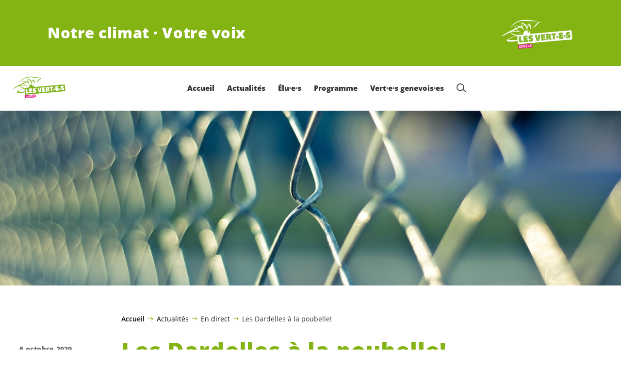

--- FILE ---
content_type: text/html; charset=UTF-8
request_url: https://verts-ge.ch/les-dardelles-a-la-poubelle/
body_size: 19821
content:

	<!doctype html>
<!--[if lt IE 7]>
<html class="no-js ie ie6 lt-ie9 lt-ie8 lt-ie7" lang="fr-FR"> <![endif]-->
<!--[if IE 7]>
<html class="no-js ie ie7 lt-ie9 lt-ie8" lang="fr-FR"> <![endif]-->
<!--[if IE 8]>
<html class="no-js ie ie8 lt-ie9" lang="fr-FR"> <![endif]-->
<!--[if gt IE 8]><!-->
<html class="no-js" lang="fr-FR"> <!--<![endif]-->
<head>
	<meta charset="UTF-8"/>
	<title>
					Les Dardelles à la poubelle! - Les Vert·e·s genevois·es
			</title>
	<script type="text/javascript">
		( function() {
			var html = document.getElementsByTagName( 'html' )[ 0 ];
			html.className = html.className.replace( /(?:^|\s)no-js(?!\S)/g, 'js' );

						if (window.sessionStorage.getItem( 'branding' )) {
				html.classList.add( 'no-branding' );
			}
			window.sessionStorage.setItem( 'branding', true );
		} )();
			</script>
	<meta name="description"
				content="">
	<meta http-equiv="Content-Type" content="text/html; charset=UTF-8"/>
	<meta http-equiv="X-UA-Compatible" content="IE=edge">
	<meta name="viewport" content="width=device-width, initial-scale=1.0">
	<link rel="pingback" href="https://verts-ge.ch/xmlrpc.php"/>
	<link rel="preload" href="https://verts-ge.ch/wp-content/themes/les-verts/static/fonts/open-sans/open-sans-v15-latin-regular.woff2" as="font"
				type="font/woff2" crossorigin>
	<link rel="preload" href="https://verts-ge.ch/wp-content/themes/les-verts/static/fonts/open-sans/open-sans-v15-latin-600.woff2" as="font"
				type="font/woff2" crossorigin>
	<link rel="preload" href="https://verts-ge.ch/wp-content/themes/les-verts/static/fonts/open-sans/open-sans-v15-latin-800.woff2" as="font"
				type="font/woff2" crossorigin>
		<!--[if lt IE 9]>
	<script src="//cdnjs.cloudflare.com/ajax/libs/html5shiv/3.7.3/html5shiv.min.js"></script>
	<![endif]-->

	<meta name='robots' content='index, follow, max-image-preview:large, max-snippet:-1, max-video-preview:-1' />
	<style>img:is([sizes="auto" i], [sizes^="auto," i]) { contain-intrinsic-size: 3000px 1500px }</style>
	
	<!-- This site is optimized with the Yoast SEO plugin v26.3 - https://yoast.com/wordpress/plugins/seo/ -->
	<meta name="description" content="Echo du Grand Conseil de la session des 1-2 octobre par Katia Leonelli, députée" />
	<link rel="canonical" href="https://verts-ge.ch/les-dardelles-a-la-poubelle/" />
	<meta property="og:locale" content="fr_FR" />
	<meta property="og:type" content="article" />
	<meta property="og:title" content="Les Dardelles à la poubelle! - Les Vert·e·s genevois·es" />
	<meta property="og:description" content="Echo du Grand Conseil de la session des 1-2 octobre par Katia Leonelli, députée" />
	<meta property="og:url" content="https://verts-ge.ch/les-dardelles-a-la-poubelle/" />
	<meta property="og:site_name" content="Les Vert·e·s genevois·es" />
	<meta property="article:publisher" content="https://www.facebook.com/vertsgenevois" />
	<meta property="article:published_time" content="2020-10-06T14:15:01+00:00" />
	<meta property="article:modified_time" content="2020-10-06T15:01:32+00:00" />
	<meta property="og:image" content="https://verts-ge.ch/wp-content/uploads/sites/12/2020/10/Prison-1200x0-c-default.jpg" />
	<meta property="og:image:width" content="1200" />
	<meta property="og:image:height" content="674" />
	<meta property="og:image:type" content="image/jpeg" />
	<meta name="author" content="leobouvier" />
	<meta name="twitter:card" content="summary_large_image" />
	<meta name="twitter:creator" content="@vertsgenevois" />
	<meta name="twitter:site" content="@vertsgenevois" />
	<meta name="twitter:label1" content="Écrit par" />
	<meta name="twitter:data1" content="leobouvier" />
	<script type="application/ld+json" class="yoast-schema-graph">{"@context":"https://schema.org","@graph":[{"@type":"Article","@id":"https://verts-ge.ch/les-dardelles-a-la-poubelle/#article","isPartOf":{"@id":"https://verts-ge.ch/les-dardelles-a-la-poubelle/"},"author":{"name":"leobouvier","@id":"https://verts-ge.ch/#/schema/person/abc9223bb6052995a0ecca8a85265070"},"headline":"Les Dardelles à la poubelle!","datePublished":"2020-10-06T14:15:01+00:00","dateModified":"2020-10-06T15:01:32+00:00","mainEntityOfPage":{"@id":"https://verts-ge.ch/les-dardelles-a-la-poubelle/"},"wordCount":4,"publisher":{"@id":"https://verts-ge.ch/#organization"},"image":{"@id":"https://verts-ge.ch/les-dardelles-a-la-poubelle/#primaryimage"},"thumbnailUrl":"https://verts-ge.ch/wp-content/uploads/sites/12/2020/10/Prison-2560x0-c-default.jpg","keywords":["égalité","formation","gouvernance et droits politiques","Sécurité publique et justice"],"articleSection":["Actualités","Echos du Grand Conseil"],"inLanguage":"fr-FR"},{"@type":"WebPage","@id":"https://verts-ge.ch/les-dardelles-a-la-poubelle/","url":"https://verts-ge.ch/les-dardelles-a-la-poubelle/","name":"Les Dardelles à la poubelle! - Les Vert·e·s genevois·es","isPartOf":{"@id":"https://verts-ge.ch/#website"},"primaryImageOfPage":{"@id":"https://verts-ge.ch/les-dardelles-a-la-poubelle/#primaryimage"},"image":{"@id":"https://verts-ge.ch/les-dardelles-a-la-poubelle/#primaryimage"},"thumbnailUrl":"https://verts-ge.ch/wp-content/uploads/sites/12/2020/10/Prison-2560x0-c-default.jpg","datePublished":"2020-10-06T14:15:01+00:00","dateModified":"2020-10-06T15:01:32+00:00","description":"Echo du Grand Conseil de la session des 1-2 octobre par Katia Leonelli, députée","breadcrumb":{"@id":"https://verts-ge.ch/les-dardelles-a-la-poubelle/#breadcrumb"},"inLanguage":"fr-FR","potentialAction":[{"@type":"ReadAction","target":["https://verts-ge.ch/les-dardelles-a-la-poubelle/"]}]},{"@type":"ImageObject","inLanguage":"fr-FR","@id":"https://verts-ge.ch/les-dardelles-a-la-poubelle/#primaryimage","url":"https://verts-ge.ch/wp-content/uploads/sites/12/2020/10/Prison-2560x0-c-default.jpg","contentUrl":"https://verts-ge.ch/wp-content/uploads/sites/12/2020/10/Prison-2560x0-c-default.jpg","width":1920,"height":1079},{"@type":"BreadcrumbList","@id":"https://verts-ge.ch/les-dardelles-a-la-poubelle/#breadcrumb","itemListElement":[{"@type":"ListItem","position":1,"name":"Accueil","item":"https://verts-ge.ch/"},{"@type":"ListItem","position":2,"name":"Actualités","item":"https://verts-ge.ch/actualites/#menu-item-6221"},{"@type":"ListItem","position":3,"name":"En direct","item":"https://verts-ge.ch/category/actualites/"},{"@type":"ListItem","position":4,"name":"Les Dardelles à la poubelle!"}]},{"@type":"WebSite","@id":"https://verts-ge.ch/#website","url":"https://verts-ge.ch/","name":"Les Vert·e·s genevois·es","description":"Notre climat · Votre voix","publisher":{"@id":"https://verts-ge.ch/#organization"},"potentialAction":[{"@type":"SearchAction","target":{"@type":"EntryPoint","urlTemplate":"https://verts-ge.ch/?s={search_term_string}"},"query-input":{"@type":"PropertyValueSpecification","valueRequired":true,"valueName":"search_term_string"}}],"inLanguage":"fr-FR"},{"@type":"Organization","@id":"https://verts-ge.ch/#organization","name":"Les Vert·e·s genevois·e·s","url":"https://verts-ge.ch/","logo":{"@type":"ImageObject","inLanguage":"fr-FR","@id":"https://verts-ge.ch/#/schema/logo/image/","url":"https://verts-ge.ch/wp-content/uploads/sites/12/2020/07/logo-verts-ge.png","contentUrl":"https://verts-ge.ch/wp-content/uploads/sites/12/2020/07/logo-verts-ge.png","width":1864,"height":894,"caption":"Les Vert·e·s genevois·e·s"},"image":{"@id":"https://verts-ge.ch/#/schema/logo/image/"},"sameAs":["https://www.facebook.com/vertsgenevois","https://x.com/vertsgenevois","https://www.instagram.com/vertsgenevois/","https://www.youtube.com/user/VERTSGEEF2011"]},{"@type":"Person","@id":"https://verts-ge.ch/#/schema/person/abc9223bb6052995a0ecca8a85265070","name":"leobouvier","image":{"@type":"ImageObject","inLanguage":"fr-FR","@id":"https://verts-ge.ch/#/schema/person/image/","url":"https://secure.gravatar.com/avatar/bb013a680c294105f789cc6384d523035d7aa38be27119ff7fb817ac9b8185eb?s=96&d=mm&r=g","contentUrl":"https://secure.gravatar.com/avatar/bb013a680c294105f789cc6384d523035d7aa38be27119ff7fb817ac9b8185eb?s=96&d=mm&r=g","caption":"leobouvier"}}]}</script>
	<!-- / Yoast SEO plugin. -->


<style id='classic-theme-styles-inline-css'>
/*! This file is auto-generated */
.wp-block-button__link{color:#fff;background-color:#32373c;border-radius:9999px;box-shadow:none;text-decoration:none;padding:calc(.667em + 2px) calc(1.333em + 2px);font-size:1.125em}.wp-block-file__button{background:#32373c;color:#fff;text-decoration:none}
</style>
<style id='global-styles-inline-css'>
:root{--wp--preset--aspect-ratio--square: 1;--wp--preset--aspect-ratio--4-3: 4/3;--wp--preset--aspect-ratio--3-4: 3/4;--wp--preset--aspect-ratio--3-2: 3/2;--wp--preset--aspect-ratio--2-3: 2/3;--wp--preset--aspect-ratio--16-9: 16/9;--wp--preset--aspect-ratio--9-16: 9/16;--wp--preset--color--black: #000000;--wp--preset--color--cyan-bluish-gray: #abb8c3;--wp--preset--color--white: #ffffff;--wp--preset--color--pale-pink: #f78da7;--wp--preset--color--vivid-red: #cf2e2e;--wp--preset--color--luminous-vivid-orange: #ff6900;--wp--preset--color--luminous-vivid-amber: #fcb900;--wp--preset--color--light-green-cyan: #7bdcb5;--wp--preset--color--vivid-green-cyan: #00d084;--wp--preset--color--pale-cyan-blue: #8ed1fc;--wp--preset--color--vivid-cyan-blue: #0693e3;--wp--preset--color--vivid-purple: #9b51e0;--wp--preset--gradient--vivid-cyan-blue-to-vivid-purple: linear-gradient(135deg,rgba(6,147,227,1) 0%,rgb(155,81,224) 100%);--wp--preset--gradient--light-green-cyan-to-vivid-green-cyan: linear-gradient(135deg,rgb(122,220,180) 0%,rgb(0,208,130) 100%);--wp--preset--gradient--luminous-vivid-amber-to-luminous-vivid-orange: linear-gradient(135deg,rgba(252,185,0,1) 0%,rgba(255,105,0,1) 100%);--wp--preset--gradient--luminous-vivid-orange-to-vivid-red: linear-gradient(135deg,rgba(255,105,0,1) 0%,rgb(207,46,46) 100%);--wp--preset--gradient--very-light-gray-to-cyan-bluish-gray: linear-gradient(135deg,rgb(238,238,238) 0%,rgb(169,184,195) 100%);--wp--preset--gradient--cool-to-warm-spectrum: linear-gradient(135deg,rgb(74,234,220) 0%,rgb(151,120,209) 20%,rgb(207,42,186) 40%,rgb(238,44,130) 60%,rgb(251,105,98) 80%,rgb(254,248,76) 100%);--wp--preset--gradient--blush-light-purple: linear-gradient(135deg,rgb(255,206,236) 0%,rgb(152,150,240) 100%);--wp--preset--gradient--blush-bordeaux: linear-gradient(135deg,rgb(254,205,165) 0%,rgb(254,45,45) 50%,rgb(107,0,62) 100%);--wp--preset--gradient--luminous-dusk: linear-gradient(135deg,rgb(255,203,112) 0%,rgb(199,81,192) 50%,rgb(65,88,208) 100%);--wp--preset--gradient--pale-ocean: linear-gradient(135deg,rgb(255,245,203) 0%,rgb(182,227,212) 50%,rgb(51,167,181) 100%);--wp--preset--gradient--electric-grass: linear-gradient(135deg,rgb(202,248,128) 0%,rgb(113,206,126) 100%);--wp--preset--gradient--midnight: linear-gradient(135deg,rgb(2,3,129) 0%,rgb(40,116,252) 100%);--wp--preset--font-size--small: 13px;--wp--preset--font-size--medium: 20px;--wp--preset--font-size--large: 36px;--wp--preset--font-size--x-large: 42px;--wp--preset--spacing--20: 0.44rem;--wp--preset--spacing--30: 0.67rem;--wp--preset--spacing--40: 1rem;--wp--preset--spacing--50: 1.5rem;--wp--preset--spacing--60: 2.25rem;--wp--preset--spacing--70: 3.38rem;--wp--preset--spacing--80: 5.06rem;--wp--preset--shadow--natural: 6px 6px 9px rgba(0, 0, 0, 0.2);--wp--preset--shadow--deep: 12px 12px 50px rgba(0, 0, 0, 0.4);--wp--preset--shadow--sharp: 6px 6px 0px rgba(0, 0, 0, 0.2);--wp--preset--shadow--outlined: 6px 6px 0px -3px rgba(255, 255, 255, 1), 6px 6px rgba(0, 0, 0, 1);--wp--preset--shadow--crisp: 6px 6px 0px rgba(0, 0, 0, 1);}:where(.is-layout-flex){gap: 0.5em;}:where(.is-layout-grid){gap: 0.5em;}body .is-layout-flex{display: flex;}.is-layout-flex{flex-wrap: wrap;align-items: center;}.is-layout-flex > :is(*, div){margin: 0;}body .is-layout-grid{display: grid;}.is-layout-grid > :is(*, div){margin: 0;}:where(.wp-block-columns.is-layout-flex){gap: 2em;}:where(.wp-block-columns.is-layout-grid){gap: 2em;}:where(.wp-block-post-template.is-layout-flex){gap: 1.25em;}:where(.wp-block-post-template.is-layout-grid){gap: 1.25em;}.has-black-color{color: var(--wp--preset--color--black) !important;}.has-cyan-bluish-gray-color{color: var(--wp--preset--color--cyan-bluish-gray) !important;}.has-white-color{color: var(--wp--preset--color--white) !important;}.has-pale-pink-color{color: var(--wp--preset--color--pale-pink) !important;}.has-vivid-red-color{color: var(--wp--preset--color--vivid-red) !important;}.has-luminous-vivid-orange-color{color: var(--wp--preset--color--luminous-vivid-orange) !important;}.has-luminous-vivid-amber-color{color: var(--wp--preset--color--luminous-vivid-amber) !important;}.has-light-green-cyan-color{color: var(--wp--preset--color--light-green-cyan) !important;}.has-vivid-green-cyan-color{color: var(--wp--preset--color--vivid-green-cyan) !important;}.has-pale-cyan-blue-color{color: var(--wp--preset--color--pale-cyan-blue) !important;}.has-vivid-cyan-blue-color{color: var(--wp--preset--color--vivid-cyan-blue) !important;}.has-vivid-purple-color{color: var(--wp--preset--color--vivid-purple) !important;}.has-black-background-color{background-color: var(--wp--preset--color--black) !important;}.has-cyan-bluish-gray-background-color{background-color: var(--wp--preset--color--cyan-bluish-gray) !important;}.has-white-background-color{background-color: var(--wp--preset--color--white) !important;}.has-pale-pink-background-color{background-color: var(--wp--preset--color--pale-pink) !important;}.has-vivid-red-background-color{background-color: var(--wp--preset--color--vivid-red) !important;}.has-luminous-vivid-orange-background-color{background-color: var(--wp--preset--color--luminous-vivid-orange) !important;}.has-luminous-vivid-amber-background-color{background-color: var(--wp--preset--color--luminous-vivid-amber) !important;}.has-light-green-cyan-background-color{background-color: var(--wp--preset--color--light-green-cyan) !important;}.has-vivid-green-cyan-background-color{background-color: var(--wp--preset--color--vivid-green-cyan) !important;}.has-pale-cyan-blue-background-color{background-color: var(--wp--preset--color--pale-cyan-blue) !important;}.has-vivid-cyan-blue-background-color{background-color: var(--wp--preset--color--vivid-cyan-blue) !important;}.has-vivid-purple-background-color{background-color: var(--wp--preset--color--vivid-purple) !important;}.has-black-border-color{border-color: var(--wp--preset--color--black) !important;}.has-cyan-bluish-gray-border-color{border-color: var(--wp--preset--color--cyan-bluish-gray) !important;}.has-white-border-color{border-color: var(--wp--preset--color--white) !important;}.has-pale-pink-border-color{border-color: var(--wp--preset--color--pale-pink) !important;}.has-vivid-red-border-color{border-color: var(--wp--preset--color--vivid-red) !important;}.has-luminous-vivid-orange-border-color{border-color: var(--wp--preset--color--luminous-vivid-orange) !important;}.has-luminous-vivid-amber-border-color{border-color: var(--wp--preset--color--luminous-vivid-amber) !important;}.has-light-green-cyan-border-color{border-color: var(--wp--preset--color--light-green-cyan) !important;}.has-vivid-green-cyan-border-color{border-color: var(--wp--preset--color--vivid-green-cyan) !important;}.has-pale-cyan-blue-border-color{border-color: var(--wp--preset--color--pale-cyan-blue) !important;}.has-vivid-cyan-blue-border-color{border-color: var(--wp--preset--color--vivid-cyan-blue) !important;}.has-vivid-purple-border-color{border-color: var(--wp--preset--color--vivid-purple) !important;}.has-vivid-cyan-blue-to-vivid-purple-gradient-background{background: var(--wp--preset--gradient--vivid-cyan-blue-to-vivid-purple) !important;}.has-light-green-cyan-to-vivid-green-cyan-gradient-background{background: var(--wp--preset--gradient--light-green-cyan-to-vivid-green-cyan) !important;}.has-luminous-vivid-amber-to-luminous-vivid-orange-gradient-background{background: var(--wp--preset--gradient--luminous-vivid-amber-to-luminous-vivid-orange) !important;}.has-luminous-vivid-orange-to-vivid-red-gradient-background{background: var(--wp--preset--gradient--luminous-vivid-orange-to-vivid-red) !important;}.has-very-light-gray-to-cyan-bluish-gray-gradient-background{background: var(--wp--preset--gradient--very-light-gray-to-cyan-bluish-gray) !important;}.has-cool-to-warm-spectrum-gradient-background{background: var(--wp--preset--gradient--cool-to-warm-spectrum) !important;}.has-blush-light-purple-gradient-background{background: var(--wp--preset--gradient--blush-light-purple) !important;}.has-blush-bordeaux-gradient-background{background: var(--wp--preset--gradient--blush-bordeaux) !important;}.has-luminous-dusk-gradient-background{background: var(--wp--preset--gradient--luminous-dusk) !important;}.has-pale-ocean-gradient-background{background: var(--wp--preset--gradient--pale-ocean) !important;}.has-electric-grass-gradient-background{background: var(--wp--preset--gradient--electric-grass) !important;}.has-midnight-gradient-background{background: var(--wp--preset--gradient--midnight) !important;}.has-small-font-size{font-size: var(--wp--preset--font-size--small) !important;}.has-medium-font-size{font-size: var(--wp--preset--font-size--medium) !important;}.has-large-font-size{font-size: var(--wp--preset--font-size--large) !important;}.has-x-large-font-size{font-size: var(--wp--preset--font-size--x-large) !important;}
:where(.wp-block-post-template.is-layout-flex){gap: 1.25em;}:where(.wp-block-post-template.is-layout-grid){gap: 1.25em;}
:where(.wp-block-columns.is-layout-flex){gap: 2em;}:where(.wp-block-columns.is-layout-grid){gap: 2em;}
:root :where(.wp-block-pullquote){font-size: 1.5em;line-height: 1.6;}
</style>
<link rel='stylesheet' id='dashicons-css' href='https://verts-ge.ch/wp-includes/css/dashicons.min.css?ver=6.8.3' media='all' />
<link rel='stylesheet' id='admin-bar-css' href='https://verts-ge.ch/wp-includes/css/admin-bar.min.css?ver=6.8.3' media='all' />
<style id='admin-bar-inline-css'>
#wp-admin-bar-my-sites-search.hide-if-no-js {
	display: none;
}
#wp-admin-bar-my-sites-search label[for="my-sites-search-text"] {
	clip: rect(1px, 1px, 1px, 1px);
	position: absolute !important;
	height: 1px;
	width: 1px;
	overflow: hidden;
}
#wp-admin-bar-my-sites-search {
	height: 38px;
}
#wp-admin-bar-my-sites-search .ab-item {
	height: 34px;
}
#wp-admin-bar-my-sites-search input {
	padding: 0 2px;
	width: 95%;
	width: calc( 100% - 4px );
}
	
</style>
<link rel='stylesheet' id='lesverts-screen-css' href='https://verts-ge.ch/wp-content/themes/les-verts/static/style.min.css?ver=0.42.0' media='all' />
<link rel='stylesheet' id='searchwp-forms-css' href='https://verts-ge.ch/wp-content/plugins/searchwp/assets/css/frontend/search-forms.min.css?ver=4.5.5' media='all' />
<link rel="https://api.w.org/" href="https://verts-ge.ch/wp-json/" /><link rel="alternate" title="JSON" type="application/json" href="https://verts-ge.ch/wp-json/wp/v2/posts/8660" /><link rel="EditURI" type="application/rsd+xml" title="RSD" href="https://verts-ge.ch/xmlrpc.php?rsd" />
<meta name="generator" content="WordPress 6.8.3" />
<link rel='shortlink' href='https://verts-ge.ch/?p=8660' />
<meta name="tec-api-version" content="v1"><meta name="tec-api-origin" content="https://verts-ge.ch"><link rel="alternate" href="https://verts-ge.ch/wp-json/tribe/events/v1/" /><link rel="icon" href="https://verts-ge.ch/wp-content/uploads/sites/12/2020/07/cropped-icone-carré-verts-ge-790x0-c-default.png" sizes="32x32" />
<link rel="icon" href="https://verts-ge.ch/wp-content/uploads/sites/12/2020/07/cropped-icone-carré-verts-ge-790x0-c-default.png" sizes="192x192" />
<link rel="apple-touch-icon" href="https://verts-ge.ch/wp-content/uploads/sites/12/2020/07/cropped-icone-carré-verts-ge-790x0-c-default.png" />
<meta name="msapplication-TileImage" content="https://verts-ge.ch/wp-content/uploads/sites/12/2020/07/cropped-icone-carré-verts-ge-790x0-c-default.png" />

			</head>

<body class="wp-singular post-template-default single single-post postid-8660 single-format-standard wp-theme-les-verts tribe-no-js page-template-les-verts lang-fr_FR">
<div class="m-skip-link">
	<a href="#main-content" 	class="a-link-button a-link-button--white" >
	Aller au contenu principal
	</a>
</div>

<div class="page ">
	<header class="o-header">
	<div class="o-header__display">
					<div class="o-header__branding">
				<section class="m-branding" role="banner">
	<div class="m-branding__wrapper">
		<div class="m-branding__row">
			<h1 class="m-branding__title">
									<span class="m-branding__unbreakeable">Notre climat · Votre voix</span>
							</h1>
							<a class="m-branding__logo"
					 href="https://verts-ge.ch"
					 title="Page d'accueil">
					<img class="a-logo" alt="Logo" src="https://verts-ge.ch/wp-content/uploads/sites/12/2021/05/logo-vert-e-s-genevois-es-blanc-790x0-c-default.png" srcset="https://verts-ge.ch/wp-content/uploads/sites/12/2021/05/logo-vert-e-s-genevois-es-blanc-150x0-c-default.png 150w, https://verts-ge.ch/wp-content/uploads/sites/12/2021/05/logo-vert-e-s-genevois-es-blanc-444x0-c-default.png 444w, https://verts-ge.ch/wp-content/uploads/sites/12/2021/05/logo-vert-e-s-genevois-es-blanc-790x0-c-default.png 790w, https://verts-ge.ch/wp-content/uploads/sites/12/2021/05/logo-vert-e-s-genevois-es-blanc-1200x0-c-default.png 1200w, https://verts-ge.ch/wp-content/uploads/sites/12/2021/05/logo-vert-e-s-genevois-es-blanc-2560x0-c-default.png 2560w" data-srcset="https://verts-ge.ch/wp-content/uploads/sites/12/2021/05/logo-vert-e-s-genevois-es-blanc-150x0-c-default.png 150w, https://verts-ge.ch/wp-content/uploads/sites/12/2021/05/logo-vert-e-s-genevois-es-blanc-444x0-c-default.png 444w, https://verts-ge.ch/wp-content/uploads/sites/12/2021/05/logo-vert-e-s-genevois-es-blanc-790x0-c-default.png 790w, https://verts-ge.ch/wp-content/uploads/sites/12/2021/05/logo-vert-e-s-genevois-es-blanc-1200x0-c-default.png 1200w, https://verts-ge.ch/wp-content/uploads/sites/12/2021/05/logo-vert-e-s-genevois-es-blanc-2560x0-c-default.png 2560w" sizes="100vw" loading="lazy" data-focal-point="center">
				</a>
					</div>
	</div>
</section>
			</div>
				<div class="o-header__menu">
			<div class="m-menu">
					<a class="m-menu__logo" href="https://verts-ge.ch" title="Page d'accueil">
			<span class="screen-reader-text">Page d'accueil</span>
			<img class="a-logo" alt="Logo" src="https://verts-ge.ch/wp-content/uploads/sites/12/2021/05/logo-vert-e-s-genevois-es-790x0-c-default.png" srcset="https://verts-ge.ch/wp-content/uploads/sites/12/2021/05/logo-vert-e-s-genevois-es-150x0-c-default.png 150w, https://verts-ge.ch/wp-content/uploads/sites/12/2021/05/logo-vert-e-s-genevois-es-400x0-c-default.png 400w, https://verts-ge.ch/wp-content/uploads/sites/12/2021/05/logo-vert-e-s-genevois-es-790x0-c-default.png 790w, https://verts-ge.ch/wp-content/uploads/sites/12/2021/05/logo-vert-e-s-genevois-es-1024x0-c-default.png 1024w, https://verts-ge.ch/wp-content/uploads/sites/12/2021/05/logo-vert-e-s-genevois-es-1200x0-c-default.png 1200w, https://verts-ge.ch/wp-content/uploads/sites/12/2021/05/logo-vert-e-s-genevois-es-1580x0-c-default.png 1580w, https://verts-ge.ch/wp-content/uploads/sites/12/2021/05/logo-vert-e-s-genevois-es-2560x0-c-default.png 2560w" data-srcset="https://verts-ge.ch/wp-content/uploads/sites/12/2021/05/logo-vert-e-s-genevois-es-150x0-c-default.png 150w, https://verts-ge.ch/wp-content/uploads/sites/12/2021/05/logo-vert-e-s-genevois-es-400x0-c-default.png 400w, https://verts-ge.ch/wp-content/uploads/sites/12/2021/05/logo-vert-e-s-genevois-es-790x0-c-default.png 790w, https://verts-ge.ch/wp-content/uploads/sites/12/2021/05/logo-vert-e-s-genevois-es-1024x0-c-default.png 1024w, https://verts-ge.ch/wp-content/uploads/sites/12/2021/05/logo-vert-e-s-genevois-es-1200x0-c-default.png 1200w, https://verts-ge.ch/wp-content/uploads/sites/12/2021/05/logo-vert-e-s-genevois-es-1580x0-c-default.png 1580w, https://verts-ge.ch/wp-content/uploads/sites/12/2021/05/logo-vert-e-s-genevois-es-2560x0-c-default.png 2560w" sizes="100vw" loading="lazy" data-focal-point="center">
		</a>
		<nav class="m-menu__nav">
					<div class="m-menu__hamburger">
				<button class="a-hamburger"
				aria-label="Afficher la navigation"
				accesskey="1"
				type="button"
				aria-haspopup="true"
				aria-expanded="false"
				aria-controls="menu-0">
  <span class="a-hamburger__box">
    <span class="a-hamburger__inner"></span>
  </span>
</button>
			</div>
			<ul class="m-menu__nav-list" role="menubar" id="menu-0"
					aria-label="Navigation principale">
									<li class="m-menu__nav-item" role="none">
						<a
							class="m-menu__nav-link m-menu__nav-link--js-hook m-menu__nav-link--13"
							href="https://verts-ge.ch/" role="menuitem" tabindex="0" accesskey="1"														>Accueil</a>
											</li>
									<li class="m-menu__nav-item" role="none">
						<a
							class="m-menu__nav-link m-menu__nav-link--js-hook m-menu__nav-link--6221 m-menu__nav-link--parent"
							href="https://verts-ge.ch/actualites/" role="menuitem" 							aria-haspopup="menu" aria-expanded="false" main="false"							>Actualités</a>
													<ul class="m-menu__submenu " role="menu"
		aria-label="Sous-menu">
			<li class="m-menu__submenu__section" role="none">
			<div class="a-submenu a-submenu--featured">
					<div class="a-submenu--featured__cat-title">
			<h2 class="a-cat-title">
										<a class="a-cat-title__link" href="https://verts-ge.ch/category/actualites/" >Toute l&rsquo;actualité</a>
	</h2>
		</div>
		<div class="a-submenu--featured__image">
				<figure class="a-image a-image--cover">
	<a class="a-image__link" href="https://verts-ge.ch/category/actualites/"
											tabindex="-1"  >
					<img src="https://verts-ge.ch/wp-content/uploads/sites/12/2020/08/IMG_4012-790x0-c-default.jpg" srcset="https://verts-ge.ch/wp-content/uploads/sites/12/2020/08/IMG_4012-1-scaled-150x0-c-default.jpg 150w, https://verts-ge.ch/wp-content/uploads/sites/12/2020/08/IMG_4012-400x0-c-default.jpg 400w, https://verts-ge.ch/wp-content/uploads/sites/12/2020/08/IMG_4012-790x0-c-default.jpg 790w, https://verts-ge.ch/wp-content/uploads/sites/12/2020/08/IMG_4012-1024x0-c-default.jpg 1024w, https://verts-ge.ch/wp-content/uploads/sites/12/2020/08/IMG_4012-1-1200x0-c-default.jpg 1200w, https://verts-ge.ch/wp-content/uploads/sites/12/2020/08/IMG_4012-1580x0-c-default.jpg 1580w, https://verts-ge.ch/wp-content/uploads/sites/12/2020/08/IMG_4012-2560x0-c-default.jpg 2560w" data-srcset="https://verts-ge.ch/wp-content/uploads/sites/12/2020/08/IMG_4012-1-scaled-150x0-c-default.jpg 150w, https://verts-ge.ch/wp-content/uploads/sites/12/2020/08/IMG_4012-400x0-c-default.jpg 400w, https://verts-ge.ch/wp-content/uploads/sites/12/2020/08/IMG_4012-790x0-c-default.jpg 790w, https://verts-ge.ch/wp-content/uploads/sites/12/2020/08/IMG_4012-1024x0-c-default.jpg 1024w, https://verts-ge.ch/wp-content/uploads/sites/12/2020/08/IMG_4012-1-1200x0-c-default.jpg 1200w, https://verts-ge.ch/wp-content/uploads/sites/12/2020/08/IMG_4012-1580x0-c-default.jpg 1580w, https://verts-ge.ch/wp-content/uploads/sites/12/2020/08/IMG_4012-2560x0-c-default.jpg 2560w" sizes="100vw" loading="lazy" data-focal-point="center"
				class="a-image__image a-image__image--fp a-image__image--fp-"
				alt=""
			>
				</a>	</figure>
		</div>
		<a class="a-submenu--featured__link" href="https://verts-ge.ch/category/actualites/" >
			<span class="a-submenu--featured__link__title" role="menuitem">En direct</span>
		</a>
					<p class="a-submenu--featured__text">Découvrez l&rsquo;actualité des <span class='nowrap'>Vert·e·s</span> <span class='nowrap'>genevois·e·s</span>: nos dernières actions et événements, nos prises de position et communiqués de presse.</p>
								<a href="https://verts-ge.ch/category/actualites/"
			 class="a-button "  >Lire&#8230;</a>
			</div>
		</li>
			<li class="m-menu__submenu__section" role="none">
			<div class="a-submenu">
			<a class="a-submenu__title "
			 href="https://verts-ge.ch/actualites/nouvelles/"  role="menuitem">Nouvelles</a>
		<ul class="a-submenu__list">
							<li class="a-submenu__item">
					<a
						class="a-submenu__link "
						href="https://verts-ge.ch/category/actualites/communiques-de-presse/"  role="menuitem">Communiqués de presse</a>
				</li>
							<li class="a-submenu__item">
					<a
						class="a-submenu__link "
						href="https://verts-ge.ch/category/actualites/revue-de-presse/"  role="menuitem">Revue de presse</a>
				</li>
							<li class="a-submenu__item">
					<a
						class="a-submenu__link "
						href="https://verts-ge.ch/category/actualites/echos-grand-conseil/"  role="menuitem">Echos du Grand Conseil</a>
				</li>
							<li class="a-submenu__item">
					<a
						class="a-submenu__link "
						href="https://verts-ge.ch/category/actualites/tribune-libre/"  role="menuitem">Tribune libre</a>
				</li>
							<li class="a-submenu__item">
					<a
						class="a-submenu__link "
						href="https://verts-ge.ch/?post_type=tribe_events"  role="menuitem">Prochains événements</a>
				</li>
							<li class="a-submenu__item">
					<a
						class="a-submenu__link "
						href="https://verts-ge.ch/participer/jemengage/agenda/"  role="menuitem">Calendrier</a>
				</li>
							<li class="a-submenu__item">
					<a
						class="a-submenu__link "
						href="https://www.youtube.com/user/VERTSGEEF2011" target="_blank" rel="noopener" role="menuitem">Vidéos</a>
				</li>
					</ul>
	</div>
		</li>
			<li class="m-menu__submenu__section" role="none">
			<div class="a-submenu">
			<a class="a-submenu__title "
			 href="https://verts-ge.ch/actualites/votations/"  role="menuitem">Votations</a>
		<ul class="a-submenu__list">
							<li class="a-submenu__item">
					<a
						class="a-submenu__link "
						href="https://verts-ge.ch/tag/votation-8-mars-2026/"  role="menuitem">Votation du 8 mars 2026</a>
				</li>
							<li class="a-submenu__item">
					<a
						class="a-submenu__link "
						href="https://verts-ge.ch/tag/votation-du-30-novembre-2025/"  role="menuitem">Votation du 30 novembre 2025</a>
				</li>
							<li class="a-submenu__item">
					<a
						class="a-submenu__link "
						href="https://verts-ge.ch/tag/votation-du-28-septembre-2025/"  role="menuitem">Votation du 28 septembre 2025</a>
				</li>
							<li class="a-submenu__item">
					<a
						class="a-submenu__link "
						href="https://verts-ge.ch/tag/votation-du-18-mai-2025/"  role="menuitem">Votation du 18 mai 2025</a>
				</li>
							<li class="a-submenu__item">
					<a
						class="a-submenu__link "
						href="https://verts-ge.ch/oui-initiative-populaire-pour-une-economie-responsable-respectant-les-limites-planetaires-initiative-pour-la-responsabilite-environnementale/"  role="menuitem">Votation du 9 février 2024</a>
				</li>
							<li class="a-submenu__item">
					<a
						class="a-submenu__link "
						href="https://verts-ge.ch/category/actualites/votations/"  role="menuitem">Archive de votations</a>
				</li>
					</ul>
	</div>
		</li>
			<li class="m-menu__submenu__section" role="none">
			<div class="a-submenu">
			<a class="a-submenu__title "
			 href="https://verts-ge.ch/actualites/interventions-parlementaires/"  role="menuitem">Interventions parlementaires</a>
		<ul class="a-submenu__list">
							<li class="a-submenu__item">
					<a
						class="a-submenu__link "
						href="https://verts-ge.ch/category/actions-grand-conseil/"  role="menuitem">Textes déposés au Grand Conseil</a>
				</li>
							<li class="a-submenu__item">
					<a
						class="a-submenu__link "
						href="https://verts-ge.ch/category/motions-et-textes-communaux/"  role="menuitem">Motions et textes communaux</a>
				</li>
					</ul>
	</div>
		</li>
			<li class="m-menu__submenu__section" role="none">
			<div class="a-submenu a-submenu--featured">
					<div class="a-submenu--featured__cat-title">
			<h2 class="a-cat-title">
										<a class="a-cat-title__link" href="https://verts-ge.ch/actualites/a-signer/" >S&rsquo;engager maintenant</a>
	</h2>
		</div>
		<div class="a-submenu--featured__image">
				<figure class="a-image a-image--cover">
	<a class="a-image__link" href="https://verts-ge.ch/actualites/a-signer/"
											tabindex="-1"  >
					<img src="https://verts-ge.ch/wp-content/uploads/sites/12/2020/08/stand-signer-790x0-c-default.jpg" srcset="https://verts-ge.ch/wp-content/uploads/sites/12/2020/08/stand-signer-150x0-c-default.jpg 150w, https://verts-ge.ch/wp-content/uploads/sites/12/2020/08/stand-signer-400x0-c-default.jpg 400w, https://verts-ge.ch/wp-content/uploads/sites/12/2020/08/stand-signer-790x0-c-default.jpg 790w, https://verts-ge.ch/wp-content/uploads/sites/12/2020/08/stand-signer-1024x0-c-default.jpg 1024w, https://verts-ge.ch/wp-content/uploads/sites/12/2020/08/stand-signer-1200x0-c-default.jpg 1200w, https://verts-ge.ch/wp-content/uploads/sites/12/2020/08/stand-signer-1580x0-c-default.jpg 1580w, https://verts-ge.ch/wp-content/uploads/sites/12/2020/08/stand-signer-2560x0-c-default.jpg 2560w" data-srcset="https://verts-ge.ch/wp-content/uploads/sites/12/2020/08/stand-signer-150x0-c-default.jpg 150w, https://verts-ge.ch/wp-content/uploads/sites/12/2020/08/stand-signer-400x0-c-default.jpg 400w, https://verts-ge.ch/wp-content/uploads/sites/12/2020/08/stand-signer-790x0-c-default.jpg 790w, https://verts-ge.ch/wp-content/uploads/sites/12/2020/08/stand-signer-1024x0-c-default.jpg 1024w, https://verts-ge.ch/wp-content/uploads/sites/12/2020/08/stand-signer-1200x0-c-default.jpg 1200w, https://verts-ge.ch/wp-content/uploads/sites/12/2020/08/stand-signer-1580x0-c-default.jpg 1580w, https://verts-ge.ch/wp-content/uploads/sites/12/2020/08/stand-signer-2560x0-c-default.jpg 2560w" sizes="100vw" loading="lazy" data-focal-point="center"
				class="a-image__image a-image__image--fp a-image__image--fp-"
				alt=""
			>
				</a>	</figure>
		</div>
		<a class="a-submenu--featured__link" href="https://verts-ge.ch/actualites/a-signer/" >
			<span class="a-submenu--featured__link__title" role="menuitem">À signer</span>
		</a>
					<p class="a-submenu--featured__text">Vous trouverez sur cette page toutes les initiatives populaires ou référendums à signer en ce moment!</p>
								<a href="https://verts-ge.ch/actualites/a-signer/"
			 class="a-button "  >Signez!</a>
			</div>
		</li>
		<li class="m-menu__submenu__close-wrapper" role="none">
		<button class="m-menu__submenu__close"
						aria-label="Fermer le sous-menu">
			<svg role="img">
				<title>Symbole «Fermer»</title>
				<use xlink:href="#close"></use>
			</svg>
		</button>
	</li>
</ul>
											</li>
									<li class="m-menu__nav-item" role="none">
						<a
							class="m-menu__nav-link m-menu__nav-link--js-hook m-menu__nav-link--6089 m-menu__nav-link--parent"
							href="https://verts-ge.ch/nos-elu-e-s/" role="menuitem" 							aria-haspopup="menu" aria-expanded="false" main="false"							>Élu·e·s</a>
													<ul class="m-menu__submenu " role="menu"
		aria-label="Sous-menu">
			<li class="m-menu__submenu__section" role="none">
			<div class="a-submenu">
			<a class="a-submenu__title "
			 href="https://verts-ge.ch/nos-elu-e-s/federaux/conseil-national/"  role="menuitem">Nos <span class='nowrap'>élu·e·s</span> fédéraux</a>
		<ul class="a-submenu__list">
							<li class="a-submenu__item">
					<a
						class="a-submenu__link "
						href="https://verts-ge.ch/nos-elu-e-s/federaux/conseil-national/"  role="menuitem">Conseil national</a>
				</li>
					</ul>
	</div>
		</li>
			<li class="m-menu__submenu__section" role="none">
			<div class="a-submenu">
			<a class="a-submenu__title "
			 href="https://verts-ge.ch/nos-elu-e-s/cantonaux/"  role="menuitem">Nos <span class='nowrap'>élu·e·s</span> cantonaux</a>
		<ul class="a-submenu__list">
							<li class="a-submenu__item">
					<a
						class="a-submenu__link "
						href="https://verts-ge.ch/nos-elu-e-s/cantonaux/conseil-detat/"  role="menuitem">Conseil d’État</a>
				</li>
							<li class="a-submenu__item">
					<a
						class="a-submenu__link "
						href="https://verts-ge.ch/nos-elu-e-s/cantonaux/grand-conseil/"  role="menuitem">Grand Conseil</a>
				</li>
							<li class="a-submenu__item">
					<a
						class="a-submenu__link "
						href="https://verts-ge.ch/nos-elu-e-s/cantonaux/cour-des-comptes/"  role="menuitem">Cour des comptes</a>
				</li>
							<li class="a-submenu__item">
					<a
						class="a-submenu__link "
						href="https://verts-ge.ch/extraparlementaires/"  role="menuitem">Commissions extraparlementaires</a>
				</li>
					</ul>
	</div>
		</li>
			<li class="m-menu__submenu__section" role="none">
			<div class="a-submenu">
			<a class="a-submenu__title "
			 href="https://verts-ge.ch/nos-elu-e-s/municipaux/"  role="menuitem">Nos <span class='nowrap'>élu·e·s</span> municipaux</a>
		<ul class="a-submenu__list">
							<li class="a-submenu__item">
					<a
						class="a-submenu__link "
						href="https://verts-ge.ch/nos-elu-e-s/municipaux/bardonnex/"  role="menuitem">Bardonnex</a>
				</li>
							<li class="a-submenu__item">
					<a
						class="a-submenu__link "
						href="https://verts-ge.ch/nos-elu-e-s/municipaux/bernex/"  role="menuitem">Bernex</a>
				</li>
							<li class="a-submenu__item">
					<a
						class="a-submenu__link "
						href="https://verts-ge.ch/nos-elu-e-s/municipaux/carouge/"  role="menuitem">Carouge</a>
				</li>
							<li class="a-submenu__item">
					<a
						class="a-submenu__link "
						href="https://verts-ge.ch/nos-elu-e-s/municipaux/cartigny/"  role="menuitem">Cartigny</a>
				</li>
							<li class="a-submenu__item">
					<a
						class="a-submenu__link "
						href="https://verts-ge.ch/nos-elu-e-s/municipaux/chancy/"  role="menuitem">Chancy</a>
				</li>
							<li class="a-submenu__item">
					<a
						class="a-submenu__link "
						href="https://verts-ge.ch/nos-elu-e-s/municipaux/chene-bougeries/"  role="menuitem">Chêne-Bougeries</a>
				</li>
							<li class="a-submenu__item">
					<a
						class="a-submenu__link "
						href="https://verts-ge.ch/nos-elu-e-s/municipaux/chene-bourg/"  role="menuitem">Chêne-Bourg</a>
				</li>
							<li class="a-submenu__item">
					<a
						class="a-submenu__link "
						href="https://verts-ge.ch/nos-elu-e-s/municipaux/choulex/"  role="menuitem">Choulex</a>
				</li>
							<li class="a-submenu__item">
					<a
						class="a-submenu__link "
						href="https://verts-ge.ch/nos-elu-e-s/municipaux/genthod/"  role="menuitem">Genthod</a>
				</li>
							<li class="a-submenu__item">
					<a
						class="a-submenu__link "
						href="https://verts-ge.ch/nos-elu-e-s/municipaux/grand-saconnex/"  role="menuitem">Grand-Saconnex</a>
				</li>
							<li class="a-submenu__item">
					<a
						class="a-submenu__link "
						href="https://verts-ge.ch/nos-elu-e-s/municipaux/lancy/"  role="menuitem">Lancy</a>
				</li>
							<li class="a-submenu__item">
					<a
						class="a-submenu__link "
						href="https://verts-ge.ch/nos-elu-e-s/municipaux/meyrin-cointrin/"  role="menuitem">Meyrin-Cointrin</a>
				</li>
							<li class="a-submenu__item">
					<a
						class="a-submenu__link "
						href="https://verts-ge.ch/nos-elu-e-s/municipaux/onex/"  role="menuitem">Onex</a>
				</li>
							<li class="a-submenu__item">
					<a
						class="a-submenu__link "
						href="https://verts-ge.ch/nos-elu-e-s/municipaux/plan-les-ouates/"  role="menuitem">Plan-les-Ouates</a>
				</li>
							<li class="a-submenu__item">
					<a
						class="a-submenu__link "
						href="https://verts-ge.ch/nos-elu-e-s/municipaux/pregny-chambesy/"  role="menuitem">Pregny-Chambésy</a>
				</li>
							<li class="a-submenu__item">
					<a
						class="a-submenu__link "
						href="https://verts-ge.ch/nos-elu-e-s/municipaux/satigny/"  role="menuitem">Satigny</a>
				</li>
							<li class="a-submenu__item">
					<a
						class="a-submenu__link "
						href="https://verts-ge.ch/nos-elu-e-s/municipaux/thonex/"  role="menuitem">Thônex</a>
				</li>
							<li class="a-submenu__item">
					<a
						class="a-submenu__link "
						href="https://verts-ge.ch/nos-elu-e-s/municipaux/troinex/"  role="menuitem">Troinex</a>
				</li>
							<li class="a-submenu__item">
					<a
						class="a-submenu__link "
						href="https://verts-ge.ch/nos-elu-e-s/municipaux/vandoeuvres/"  role="menuitem">Vandoeuvres</a>
				</li>
							<li class="a-submenu__item">
					<a
						class="a-submenu__link "
						href="https://verts-ge.ch/nos-elu-e-s/municipaux/vernier/"  role="menuitem">Vernier</a>
				</li>
							<li class="a-submenu__item">
					<a
						class="a-submenu__link "
						href="https://verts-ge.ch/nos-elu-e-s/municipaux/versoix/"  role="menuitem">Versoix</a>
				</li>
							<li class="a-submenu__item">
					<a
						class="a-submenu__link "
						href="https://verts-ge.ch/nos-elu-e-s/municipaux/veyrier/"  role="menuitem">Veyrier</a>
				</li>
							<li class="a-submenu__item">
					<a
						class="a-submenu__link "
						href="https://verts-ge.ch/nos-elu-e-s/municipaux/ville-de-geneve/"  role="menuitem">Ville de Genève</a>
				</li>
					</ul>
	</div>
		</li>
		<li class="m-menu__submenu__close-wrapper" role="none">
		<button class="m-menu__submenu__close"
						aria-label="Fermer le sous-menu">
			<svg role="img">
				<title>Symbole «Fermer»</title>
				<use xlink:href="#close"></use>
			</svg>
		</button>
	</li>
</ul>
											</li>
									<li class="m-menu__nav-item" role="none">
						<a
							class="m-menu__nav-link m-menu__nav-link--js-hook m-menu__nav-link--6791 m-menu__nav-link--parent"
							href="https://verts-ge.ch/programme/" role="menuitem" 							aria-haspopup="menu" aria-expanded="false" main="false"							>Programme</a>
													<ul class="m-menu__submenu " role="menu"
		aria-label="Sous-menu">
			<li class="m-menu__submenu__section" role="none">
			<div class="a-submenu">
			<a class="a-submenu__title "
			 href="https://verts-ge.ch/programme/environnement/"  role="menuitem">Environnement</a>
		<ul class="a-submenu__list">
							<li class="a-submenu__item">
					<a
						class="a-submenu__link "
						href="https://verts-ge.ch/programme/environnement/amenagement-et-agglomeration/"  role="menuitem">Aménagement et urbanisme</a>
				</li>
							<li class="a-submenu__item">
					<a
						class="a-submenu__link "
						href="https://verts-ge.ch/programme/environnement/energie-et-climat/"  role="menuitem">Climat</a>
				</li>
							<li class="a-submenu__item">
					<a
						class="a-submenu__link "
						href="https://verts-ge.ch/programme/environnement/energie/"  role="menuitem">Energie</a>
				</li>
							<li class="a-submenu__item">
					<a
						class="a-submenu__link "
						href="https://verts-ge.ch/programme/environnement/biodiversite-et-nature/"  role="menuitem">Environnement</a>
				</li>
							<li class="a-submenu__item">
					<a
						class="a-submenu__link "
						href="https://verts-ge.ch/programme/environnement/ethique-animale/"  role="menuitem">Ethique animale</a>
				</li>
							<li class="a-submenu__item">
					<a
						class="a-submenu__link "
						href="https://verts-ge.ch/programme/environnement/pollution/"  role="menuitem">Lutte contre les pollutions</a>
				</li>
							<li class="a-submenu__item">
					<a
						class="a-submenu__link "
						href="https://verts-ge.ch/programme/environnement/mobilite/"  role="menuitem">Mobilité</a>
				</li>
					</ul>
	</div>
		</li>
			<li class="m-menu__submenu__section" role="none">
			<div class="a-submenu">
			<a class="a-submenu__title "
			 href="https://verts-ge.ch/programme/societe/"  role="menuitem">Société</a>
		<ul class="a-submenu__list">
							<li class="a-submenu__item">
					<a
						class="a-submenu__link "
						href="https://verts-ge.ch/programme/societe/antiracismes/"  role="menuitem">Antiracismes</a>
				</li>
							<li class="a-submenu__item">
					<a
						class="a-submenu__link "
						href="https://verts-ge.ch/programme/societe/culture/"  role="menuitem">Culture</a>
				</li>
							<li class="a-submenu__item">
					<a
						class="a-submenu__link "
						href="https://verts-ge.ch/programme/societe/egalite/"  role="menuitem">Égalité</a>
				</li>
							<li class="a-submenu__item">
					<a
						class="a-submenu__link "
						href="https://verts-ge.ch/programme/societe/enseignement-et-formation/"  role="menuitem">Enseignement</a>
				</li>
							<li class="a-submenu__item">
					<a
						class="a-submenu__link "
						href="https://verts-ge.ch/programme/societe/handicap/"  role="menuitem">Handicap</a>
				</li>
							<li class="a-submenu__item">
					<a
						class="a-submenu__link "
						href="https://verts-ge.ch/programme/societe/gouvernance-et-droits-politiques/"  role="menuitem">Institutions et droits politiques</a>
				</li>
							<li class="a-submenu__item">
					<a
						class="a-submenu__link "
						href="https://verts-ge.ch/programme/societe/lgbtiq/"  role="menuitem">LGBTIQ*</a>
				</li>
							<li class="a-submenu__item">
					<a
						class="a-submenu__link "
						href="https://verts-ge.ch/programme/societe/migration-droits-humains/"  role="menuitem">Migration et intégration</a>
				</li>
							<li class="a-submenu__item">
					<a
						class="a-submenu__link "
						href="https://verts-ge.ch/programme/societe/sante/"  role="menuitem">Santé</a>
				</li>
							<li class="a-submenu__item">
					<a
						class="a-submenu__link "
						href="https://verts-ge.ch/programme/societe/securite-publique/"  role="menuitem">Sécurité</a>
				</li>
							<li class="a-submenu__item">
					<a
						class="a-submenu__link "
						href="https://verts-ge.ch/programme/societe/social/"  role="menuitem">Social</a>
				</li>
							<li class="a-submenu__item">
					<a
						class="a-submenu__link "
						href="https://verts-ge.ch/programme/societe/sport/"  role="menuitem">Sport</a>
				</li>
					</ul>
	</div>
		</li>
			<li class="m-menu__submenu__section" role="none">
			<div class="a-submenu">
			<a class="a-submenu__title "
			 href="https://verts-ge.ch/programme/economie/"  role="menuitem">Economie</a>
		<ul class="a-submenu__list">
							<li class="a-submenu__item">
					<a
						class="a-submenu__link "
						href="https://verts-ge.ch/programme/economie/agriculture/"  role="menuitem">Agriculture</a>
				</li>
							<li class="a-submenu__item">
					<a
						class="a-submenu__link "
						href="https://verts-ge.ch/programme/economie/emploi/"  role="menuitem">Emploi</a>
				</li>
							<li class="a-submenu__item">
					<a
						class="a-submenu__link "
						href="https://verts-ge.ch/programme/economie/fiscalite-et-finance/"  role="menuitem">Fiscalité et finances</a>
				</li>
							<li class="a-submenu__item">
					<a
						class="a-submenu__link "
						href="https://verts-ge.ch/programme/economie/logement/"  role="menuitem">Logement</a>
				</li>
							<li class="a-submenu__item">
					<a
						class="a-submenu__link "
						href="https://verts-ge.ch/programme/economie/promotion-economique/"  role="menuitem">Promotion économique</a>
				</li>
							<li class="a-submenu__item">
					<a
						class="a-submenu__link "
						href="https://verts-ge.ch/programme/economie/societe-numerique/"  role="menuitem">Société numérique</a>
				</li>
					</ul>
	</div>
		</li>
			<li class="m-menu__submenu__section" role="none">
			<div class="a-submenu">
			<a class="a-submenu__title "
			 href="https://verts-ge.ch/category/actualites/resolutions/"  role="menuitem">Résolutions</a>
		<ul class="a-submenu__list">
							<li class="a-submenu__item">
					<a
						class="a-submenu__link "
						href="https://verts-ge.ch/resolution-en-transition-vers-une-economie-durable-avec-plus-de-justice-sociale-copy/"  role="menuitem">«&nbsp;Aménager notre territoire face à l’urgence climatique&nbsp;»</a>
				</li>
							<li class="a-submenu__item">
					<a
						class="a-submenu__link "
						href="https://verts-ge.ch/resolution-en-transition-vers-une-economie-durable-avec-plus-de-justice-sociale/"  role="menuitem">« En transition vers une économie durable avec plus de justice sociale »</a>
				</li>
					</ul>
	</div>
		</li>
		<li class="m-menu__submenu__close-wrapper" role="none">
		<button class="m-menu__submenu__close"
						aria-label="Fermer le sous-menu">
			<svg role="img">
				<title>Symbole «Fermer»</title>
				<use xlink:href="#close"></use>
			</svg>
		</button>
	</li>
</ul>
											</li>
									<li class="m-menu__nav-item" role="none">
						<a
							class="m-menu__nav-link m-menu__nav-link--js-hook m-menu__nav-link--6293 m-menu__nav-link--parent"
							href="https://verts-ge.ch/verts-genevois/" role="menuitem" 							aria-haspopup="menu" aria-expanded="false" main="false"							>Vert·e·s genevois·es</a>
													<ul class="m-menu__submenu " role="menu"
		aria-label="Sous-menu">
			<li class="m-menu__submenu__section" role="none">
			<div class="a-submenu">
			<a class="a-submenu__title "
			 href="https://verts-ge.ch/verts-genevois/le-parti/"  role="menuitem">Le parti</a>
		<ul class="a-submenu__list">
							<li class="a-submenu__item">
					<a
						class="a-submenu__link "
						href="https://verts-ge.ch/qui-sommes-nous/"  role="menuitem">Qui sommes-nous?</a>
				</li>
							<li class="a-submenu__item">
					<a
						class="a-submenu__link "
						href="https://verts-ge.ch/les-groupes-de-travail/"  role="menuitem">Groupes de travail</a>
				</li>
							<li class="a-submenu__item">
					<a
						class="a-submenu__link "
						href="https://verts-ge.ch/sections-communales/"  role="menuitem">Sections</a>
				</li>
							<li class="a-submenu__item">
					<a
						class="a-submenu__link "
						href="https://verts-ge.ch/jeunes-vert%c2%b7e%c2%b7s/"  role="menuitem">Jeunes <span class='nowrap'>Vert·e·s</span></a>
				</li>
							<li class="a-submenu__item">
					<a
						class="a-submenu__link "
						href="https://verts-ge.ch/galerie-de-photos/"  role="menuitem">Galerie de photos</a>
				</li>
					</ul>
	</div>
		</li>
			<li class="m-menu__submenu__section" role="none">
			<div class="a-submenu">
			<a class="a-submenu__title "
			 href="https://verts-ge.ch/verts-genevois/lequipe/"  role="menuitem">L’équipe</a>
		<ul class="a-submenu__list">
							<li class="a-submenu__item">
					<a
						class="a-submenu__link "
						href="https://verts-ge.ch/presidence/"  role="menuitem">Présidence</a>
				</li>
							<li class="a-submenu__item">
					<a
						class="a-submenu__link "
						href="https://verts-ge.ch/le-comite/"  role="menuitem">Comité</a>
				</li>
							<li class="a-submenu__item">
					<a
						class="a-submenu__link "
						href="https://verts-ge.ch/le-secretariat/"  role="menuitem">Secrétariat</a>
				</li>
							<li class="a-submenu__item">
					<a
						class="a-submenu__link "
						href="https://verts-ge.ch/protection-des-donnees/"  role="menuitem">Protection des données</a>
				</li>
					</ul>
	</div>
		</li>
			<li class="m-menu__submenu__section" role="none">
			<div class="a-submenu">
			<a class="a-submenu__title "
			 href="https://verts-ge.ch/participer/"  role="menuitem">Participer</a>
		<ul class="a-submenu__list">
							<li class="a-submenu__item">
					<a
						class="a-submenu__link "
						href="https://verts-ge.ch/participer/jemengage/"  role="menuitem">S’engager avec les <span class='nowrap'>Vert-e-s</span></a>
				</li>
							<li class="a-submenu__item">
					<a
						class="a-submenu__link "
						href="https://verts-ge.ch/participer/devenir-membre/"  role="menuitem">Devenir membre</a>
				</li>
							<li class="a-submenu__item">
					<a
						class="a-submenu__link "
						href="https://verts-ge.ch/participer/jemengage/newsletter-hebdomavert/"  role="menuitem">S’abonner à la newsletter</a>
				</li>
							<li class="a-submenu__item">
					<a
						class="a-submenu__link "
						href="https://verts-ge.ch/participer/jemengage/faire-un-don/"  role="menuitem">Faire un don</a>
				</li>
							<li class="a-submenu__item">
					<a
						class="a-submenu__link "
						href="https://verts-ge.ch/participer/jemengage/agenda/"  role="menuitem">Calendrier</a>
				</li>
					</ul>
	</div>
		</li>
		<li class="m-menu__submenu__close-wrapper" role="none">
		<button class="m-menu__submenu__close"
						aria-label="Fermer le sous-menu">
			<svg role="img">
				<title>Symbole «Fermer»</title>
				<use xlink:href="#close"></use>
			</svg>
		</button>
	</li>
</ul>
											</li>
													<li class="m-menu__nav-item" role="none">
						<div class="a-search a-search--covering">
	<form role="search" method="get" class="a-search__form" action="https://verts-ge.ch" autocomplete="off">		<div>
						<label class="screen-reader-text" for="s-1">Chercher</label>
			<input class="a-search__field" type="text" value="" name="s" id="s-1" placeholder="Recherche">
			<label class="a-search__submit-label">
				<input class="a-search__submit" type="submit" value="Lancer une recherche">
				<svg class="a-search__icon" aria-hidden="true">
					<title>Lancer une recherche</title>
					<use xlink:href="#glass"> </use>
				</svg>
			</label>
		</div>
	</form>
</div>
					</li>
							</ul>
			</nav>
		<div class="m-menu__right">
		<div class="m-menu__cta">
					</div>
					<div class="m-menu__language-nav">
				<ul class="m-menu__language-nav-list" role="menubar"
						aria-label="Navigation de langue">
									</ul>
			</div>
			</div>
	</div>
		</div>
	</div>
	<div class="o-header__shadow" aria-hidden="true">
					<section class="m-branding" role="banner">
	<div class="m-branding__wrapper">
		<div class="m-branding__row">
			<h1 class="m-branding__title">
									<span class="m-branding__unbreakeable">Notre climat · Votre voix</span>
							</h1>
							<a class="m-branding__logo"
					 href="https://verts-ge.ch"
					 title="Page d'accueil">
					<img class="a-logo" alt="Logo" src="https://verts-ge.ch/wp-content/uploads/sites/12/2021/05/logo-vert-e-s-genevois-es-blanc-790x0-c-default.png" srcset="https://verts-ge.ch/wp-content/uploads/sites/12/2021/05/logo-vert-e-s-genevois-es-blanc-150x0-c-default.png 150w, https://verts-ge.ch/wp-content/uploads/sites/12/2021/05/logo-vert-e-s-genevois-es-blanc-444x0-c-default.png 444w, https://verts-ge.ch/wp-content/uploads/sites/12/2021/05/logo-vert-e-s-genevois-es-blanc-790x0-c-default.png 790w, https://verts-ge.ch/wp-content/uploads/sites/12/2021/05/logo-vert-e-s-genevois-es-blanc-1200x0-c-default.png 1200w, https://verts-ge.ch/wp-content/uploads/sites/12/2021/05/logo-vert-e-s-genevois-es-blanc-2560x0-c-default.png 2560w" data-srcset="https://verts-ge.ch/wp-content/uploads/sites/12/2021/05/logo-vert-e-s-genevois-es-blanc-150x0-c-default.png 150w, https://verts-ge.ch/wp-content/uploads/sites/12/2021/05/logo-vert-e-s-genevois-es-blanc-444x0-c-default.png 444w, https://verts-ge.ch/wp-content/uploads/sites/12/2021/05/logo-vert-e-s-genevois-es-blanc-790x0-c-default.png 790w, https://verts-ge.ch/wp-content/uploads/sites/12/2021/05/logo-vert-e-s-genevois-es-blanc-1200x0-c-default.png 1200w, https://verts-ge.ch/wp-content/uploads/sites/12/2021/05/logo-vert-e-s-genevois-es-blanc-2560x0-c-default.png 2560w" sizes="100vw" loading="lazy" data-focal-point="center">
				</a>
					</div>
	</div>
</section>
				<div class="m-menu">
		<nav class="m-menu__nav m-menu__nav--no-menu-right">
			</nav>
	</div>
	</div>
</header>

	<main class="page__main">
					<article class="page__grid">
					<div class="page__full page__header-image">
					<figure class="a-image a-image--cover">
	
				<noscript>			<img src="https://verts-ge.ch/wp-content/uploads/sites/12/2020/10/Prison-2560x0-c-default.jpg" srcset="https://verts-ge.ch/wp-content/uploads/sites/12/2020/10/Prison-150x0-c-default.jpg 150w, https://verts-ge.ch/wp-content/uploads/sites/12/2020/10/Prison-640x0-c-default.jpg 640w, https://verts-ge.ch/wp-content/uploads/sites/12/2020/10/Prison-790x0-c-default.jpg 790w, https://verts-ge.ch/wp-content/uploads/sites/12/2020/10/Prison-1024x0-c-default.jpg 1024w, https://verts-ge.ch/wp-content/uploads/sites/12/2020/10/Prison-1200x0-c-default.jpg 1200w, https://verts-ge.ch/wp-content/uploads/sites/12/2020/10/Prison-1680x0-c-default.jpg 1680w, https://verts-ge.ch/wp-content/uploads/sites/12/2020/10/Prison-2560x0-c-default.jpg 2560w" data-srcset="https://verts-ge.ch/wp-content/uploads/sites/12/2020/10/Prison-150x0-c-default.jpg 150w, https://verts-ge.ch/wp-content/uploads/sites/12/2020/10/Prison-640x0-c-default.jpg 640w, https://verts-ge.ch/wp-content/uploads/sites/12/2020/10/Prison-790x0-c-default.jpg 790w, https://verts-ge.ch/wp-content/uploads/sites/12/2020/10/Prison-1024x0-c-default.jpg 1024w, https://verts-ge.ch/wp-content/uploads/sites/12/2020/10/Prison-1200x0-c-default.jpg 1200w, https://verts-ge.ch/wp-content/uploads/sites/12/2020/10/Prison-1680x0-c-default.jpg 1680w, https://verts-ge.ch/wp-content/uploads/sites/12/2020/10/Prison-2560x0-c-default.jpg 2560w" sizes="100vw" loading="lazy" data-focal-point="center"
				class="a-image__image a-image__image--fp a-image__image--fp-"
				alt=""
			>
		</noscript>
		<div class="a-image__lazy-wrapper">
			<img src="https://verts-ge.ch/wp-content/uploads/sites/12/2020/10/Prison-2560x0-c-default.jpg"
				src="https://verts-ge.ch/wp-content/uploads/sites/12/2020/10/Prison-2560x0-c-default.jpg" srcset="https://verts-ge.ch/wp-content/uploads/sites/12/2020/10/Prison-150x0-c-default.jpg 150w, https://verts-ge.ch/wp-content/uploads/sites/12/2020/10/Prison-640x0-c-default.jpg 640w, https://verts-ge.ch/wp-content/uploads/sites/12/2020/10/Prison-790x0-c-default.jpg 790w, https://verts-ge.ch/wp-content/uploads/sites/12/2020/10/Prison-1024x0-c-default.jpg 1024w, https://verts-ge.ch/wp-content/uploads/sites/12/2020/10/Prison-1200x0-c-default.jpg 1200w, https://verts-ge.ch/wp-content/uploads/sites/12/2020/10/Prison-1680x0-c-default.jpg 1680w, https://verts-ge.ch/wp-content/uploads/sites/12/2020/10/Prison-2560x0-c-default.jpg 2560w" data-srcset="https://verts-ge.ch/wp-content/uploads/sites/12/2020/10/Prison-150x0-c-default.jpg 150w, https://verts-ge.ch/wp-content/uploads/sites/12/2020/10/Prison-640x0-c-default.jpg 640w, https://verts-ge.ch/wp-content/uploads/sites/12/2020/10/Prison-790x0-c-default.jpg 790w, https://verts-ge.ch/wp-content/uploads/sites/12/2020/10/Prison-1024x0-c-default.jpg 1024w, https://verts-ge.ch/wp-content/uploads/sites/12/2020/10/Prison-1200x0-c-default.jpg 1200w, https://verts-ge.ch/wp-content/uploads/sites/12/2020/10/Prison-1680x0-c-default.jpg 1680w, https://verts-ge.ch/wp-content/uploads/sites/12/2020/10/Prison-2560x0-c-default.jpg 2560w" sizes="100vw" loading="lazy" data-focal-point="center"
					 class="a-image__image a-image__image--lazy a-image__image--fp a-image__image--fp-"
					 alt="" loading="lazy"
			>
		</div>
					</figure>
			</div>
				<div class="page__content">
			<header class="page__header-wrapper">
				<div class="page__header">
					<div class="page__breadcrumbs">
							<div class="a-breadcrumbs">
		<div><span><a href="https://verts-ge.ch/">Accueil</a></span>  <span><a href="https://verts-ge.ch/actualites/#menu-item-6221">Actualités</a></span>  <span><a class="breadcrumb_second_last" href="https://verts-ge.ch/category/actualites/">En direct</a></span>  <span class="breadcrumb_last" aria-current="page">Les Dardelles à la poubelle!</span></div>
	</div>
					</div>
					<a id="main-content" aria-hidden="true" tabindex="-1" class="m-skip-link__target"></a>
					<h1>Les Dardelles à la poubelle!</h1>
											<div class="page__header-text page__header-text--bold">
							<p><p>Echo du Grand Conseil de la session des 1-2 octobre par Katia Leonelli, députée</p>
</p>
						</div>
									</div>
			</header>

								<div class="page__image">
			<figure class="a-image a-image--cover">
	
				<noscript>			<img src="https://verts-ge.ch/wp-content/uploads/sites/12/2020/07/Katia-Leonelli-1-790x0-c-default.jpg" srcset="https://verts-ge.ch/wp-content/uploads/sites/12/2020/07/Katia-Leonelli-1-150x0-c-default.jpg 150w, https://verts-ge.ch/wp-content/uploads/sites/12/2020/07/Katia-Leonelli-1-400x0-c-default.jpg 400w, https://verts-ge.ch/wp-content/uploads/sites/12/2020/07/Katia-Leonelli-1-790x0-c-default.jpg 790w, https://verts-ge.ch/wp-content/uploads/sites/12/2020/07/Katia-Leonelli-1-1024x0-c-default.jpg 1024w, https://verts-ge.ch/wp-content/uploads/sites/12/2020/07/Katia-Leonelli-1-1200x0-c-default.jpg 1200w, https://verts-ge.ch/wp-content/uploads/sites/12/2020/07/Katia-Leonelli-1-1580x0-c-default.jpg 1580w, https://verts-ge.ch/wp-content/uploads/sites/12/2020/07/Katia-Leonelli-1-2560x0-c-default.jpg 2560w" data-srcset="https://verts-ge.ch/wp-content/uploads/sites/12/2020/07/Katia-Leonelli-1-150x0-c-default.jpg 150w, https://verts-ge.ch/wp-content/uploads/sites/12/2020/07/Katia-Leonelli-1-400x0-c-default.jpg 400w, https://verts-ge.ch/wp-content/uploads/sites/12/2020/07/Katia-Leonelli-1-790x0-c-default.jpg 790w, https://verts-ge.ch/wp-content/uploads/sites/12/2020/07/Katia-Leonelli-1-1024x0-c-default.jpg 1024w, https://verts-ge.ch/wp-content/uploads/sites/12/2020/07/Katia-Leonelli-1-1200x0-c-default.jpg 1200w, https://verts-ge.ch/wp-content/uploads/sites/12/2020/07/Katia-Leonelli-1-1580x0-c-default.jpg 1580w, https://verts-ge.ch/wp-content/uploads/sites/12/2020/07/Katia-Leonelli-1-2560x0-c-default.jpg 2560w" sizes="100vw" loading="lazy" data-focal-point="center"
				class="a-image__image a-image__image--fp a-image__image--fp-"
				alt=""
			>
		</noscript>
		<div class="a-image__lazy-wrapper">
			<img src="https://verts-ge.ch/wp-content/uploads/sites/12/2020/07/Katia-Leonelli-1-2560x0-c-default.jpg"
				src="https://verts-ge.ch/wp-content/uploads/sites/12/2020/07/Katia-Leonelli-1-790x0-c-default.jpg" srcset="https://verts-ge.ch/wp-content/uploads/sites/12/2020/07/Katia-Leonelli-1-150x0-c-default.jpg 150w, https://verts-ge.ch/wp-content/uploads/sites/12/2020/07/Katia-Leonelli-1-400x0-c-default.jpg 400w, https://verts-ge.ch/wp-content/uploads/sites/12/2020/07/Katia-Leonelli-1-790x0-c-default.jpg 790w, https://verts-ge.ch/wp-content/uploads/sites/12/2020/07/Katia-Leonelli-1-1024x0-c-default.jpg 1024w, https://verts-ge.ch/wp-content/uploads/sites/12/2020/07/Katia-Leonelli-1-1200x0-c-default.jpg 1200w, https://verts-ge.ch/wp-content/uploads/sites/12/2020/07/Katia-Leonelli-1-1580x0-c-default.jpg 1580w, https://verts-ge.ch/wp-content/uploads/sites/12/2020/07/Katia-Leonelli-1-2560x0-c-default.jpg 2560w" data-srcset="https://verts-ge.ch/wp-content/uploads/sites/12/2020/07/Katia-Leonelli-1-150x0-c-default.jpg 150w, https://verts-ge.ch/wp-content/uploads/sites/12/2020/07/Katia-Leonelli-1-400x0-c-default.jpg 400w, https://verts-ge.ch/wp-content/uploads/sites/12/2020/07/Katia-Leonelli-1-790x0-c-default.jpg 790w, https://verts-ge.ch/wp-content/uploads/sites/12/2020/07/Katia-Leonelli-1-1024x0-c-default.jpg 1024w, https://verts-ge.ch/wp-content/uploads/sites/12/2020/07/Katia-Leonelli-1-1200x0-c-default.jpg 1200w, https://verts-ge.ch/wp-content/uploads/sites/12/2020/07/Katia-Leonelli-1-1580x0-c-default.jpg 1580w, https://verts-ge.ch/wp-content/uploads/sites/12/2020/07/Katia-Leonelli-1-2560x0-c-default.jpg 2560w" sizes="100vw" loading="lazy" data-focal-point="center"
					 class="a-image__image a-image__image--lazy a-image__image--fp a-image__image--fp-"
					 alt="" loading="lazy"
			>
		</div>
					</figure>
	</div>
								<p>On ouvre l’ordre du jour avec le <strong>PL12466</strong>. Il s’agit d’un projet déposé en février 2019 par le député PLR Jean Romain. Le projet loi modifie la LRGC (loi portant règlement du Grand Conseil) et propose de réglementer la tenue vestimentaire des <span class='nowrap'>député.e.s</span>. Selon les signataires la tenue des <span class='nowrap'>député.e.s</span> devrait être “neutre”. Ainsi, sont proscrits les vêtements portant des noms d’enseignes, des messages politiques, tout signe religieux ainsi que les casquettes. Le député vert Pierre Eckert a précisé&nbsp;: “Les Vertes et les Verts ont le plus grand respect de l’institution que représente le Grand-Conseil et n’ont donc pas besoin d’injonction venue d’en haut pour normer leur tenue.”. Il a vivement incité la salle à “tailler un costard à ce PL en le refusant”. Heureusement, le projet est refusé.</p>
<p>Le Grand Conseil traite en urgence la motion <strong>M 2676</strong> pour une aide aux actrices et acteurs de la vie nocturne et le <strong>PL12783</strong>, lié. La motion a été déposée par le député socialiste Youniss Mussa et a été signé par les <span class='nowrap'>vert.e.s</span> et les socialistes. Le projet de loi émerge du Conseil d’État et propose une aide financière extraordinaire aux établissements nocturnes durant cette période difficile. Le député vert Boris Calame rappelle&nbsp;: «&nbsp;Nous votons ce soir sur la survie ou la disparition de ces institutions. Ces mêmes institutions qui ne peuvent disparaître car, un jour prochain, Post-Covid, nous aurions besoins, toutes et tous, de nous retrouver dans des lieux qui nous rassemblent et, qui nous ressemblent.&nbsp;» La motion et le projet de loi sont acceptés permettant un soutien financier important aux 46 entités recensées.</p>
<p>Cette session du Grand Conseil a été particulièrement jouissive puisqu’elle a marqué une importante victoire pour la gauche du canton&nbsp;: l’abandon du projet carcéral des Dardelles. Le Grand Conseil a dû se prononcer sur deux aspects liés à ce projet&nbsp;; d’une part le <strong>PL12302</strong> et d’autre part le <strong>PL12303</strong>. Le premier PL concernait la modification des limites de zones sur le territoire de la commune de Puplinge. Il a été refusé par 45 non, 44 oui et 7 abstentions. Le second PL concernait un crédit d&rsquo;investissement de 258,5 millions de francs. Il a été refusé par 44 non, 43 oui et 7 abstentions. La députée verte Adrienne Sordet argumente&nbsp;: «&nbsp;Comprenons-nous bien, la deuxième minorité déplore la situation actuelle de Champ-Dollon et la trouve insupportable. Toutefois, elle souhaite souligner que la prison des Dardelles n’est pas la solution à ce problème. Avez-vous déjà vu un état qui copie-colle une prison afin de rénover la première prison qui est mauvais état&nbsp;?&nbsp; Vous imaginez le nombre gigantesque de prisons qu’il y aurait partout sur la planète&nbsp;?&nbsp;» Heureusement la catastrophe est évitée de justesse. Les Dardelles, à la poubelle.</p>
<p>La plénière se termine avec le traitement de la motion <strong>M2679</strong>, déposée en urgence par Françoise Nyffeler (EAG), Katia Leonelli (V), Delphine Bachman (PDC) et Badia Luthi (PS). Ce texte visait à faire cesser les sanctions prise en raison de tenues vestimentaires considérées inadéquates dans les établissements scolaires du canton. Katia Leonelli s’est exprimée au nom des <span class='nowrap'>vert.e.s</span> pour dénoncer une pratique humiliante qui renforce la culture du viol. C’est le harcèlement qui doit être sanctionné et non les victimes ou les potentielles victimes. La motion est malheureusement refusée.</p>

					</div>

									<div
			class="page__post-meta-wrapper page__row--2">
							<aside class="page__post-meta">
												
<div class="a-post-meta">
			<time class="a-post-meta__date" datetime="2026-01-18">6 octobre 2020</time>
					<div class="a-post-meta__tags">
							<a href="https://verts-ge.ch/category/actualites/" class="a-post-meta__category"
					 title="Afficher tous les articles de la catégorie Actualités">Actualités</a>
							<a href="https://verts-ge.ch/category/actualites/echos-grand-conseil/" class="a-post-meta__category"
					 title="Afficher tous les articles de la catégorie Echos du Grand Conseil">Echos du Grand Conseil</a>
										<a href="https://verts-ge.ch/tag/egalite/" class="a-post-meta__tag"
					 title="Afficher tous les articles avec l'étiquette (tag) égalité.">égalité</a>
							<a href="https://verts-ge.ch/tag/formation/" class="a-post-meta__tag"
					 title="Afficher tous les articles avec l'étiquette (tag) formation.">formation</a>
							<a href="https://verts-ge.ch/tag/gouvernance-et-droits-politiques/" class="a-post-meta__tag"
					 title="Afficher tous les articles avec l'étiquette (tag) gouvernance et droits politiques.">gouvernance et droits politiques</a>
							<a href="https://verts-ge.ch/tag/securite-publique-et-justice/" class="a-post-meta__tag"
					 title="Afficher tous les articles avec l'étiquette (tag) Sécurité publique et justice.">Sécurité publique et justice</a>
			        </div>
    </div>
				</aside>
										<div class="page__shareable">
					<aside class="page__share">
						<div class="m-share">
	<button class="m-share__mobile" aria-label="Afficher le bouton «Partager»">
		<svg role="img">
			<title>Partager</title>
			<use xlink:href="#mobile"></use>
		</svg>
	</button>
	<button class="m-share__close" aria-label="Masquer le bouton «Partager»">
		<svg role="img">
			<title>Fermer</title>
			<use xlink:href="#close"></use>
		</svg>
	</button>
	<div class="m-share__buttons">
		<div class="m-share__icon">
			
	

<button data-link="https://verts-ge.ch/les-dardelles-a-la-poubelle/" class="a-social-icon" title="copier le lien de cette page">
	<figure class="a-social-icon__figure">
		<svg role="img" class="a-social-icon__svg">
			<title>copier le lien de cette page</title>
			<use xlink:href="#link"></use>
		</svg>
			</figure>
	<div class="a-social-icon__copied">copié!</div>
</button>
		</div>
		<div class="m-share__icon">
				
	

<a href="https://www.facebook.com/sharer.php?u=https%3A%2F%2Fverts-ge.ch%2Fles-dardelles-a-la-poubelle%2F" target="_blank" rel="noopener" class="a-social-icon" title="Partage ce site sur Facebook">
	<figure class="a-social-icon__figure">
		<svg role="img" class="a-social-icon__svg">
			<title>Partage ce site sur Facebook</title>
			<use xlink:href="#facebook--no-outline"></use>
		</svg>
			</figure>
</a>
		</div>
		<div class="m-share__icon">
				
	

<a href="https://bsky.app/intent/compose?text=Les%20Dardelles%20%C3%A0%20la%20poubelle%21 https%3A%2F%2Fverts-ge.ch%2Fles-dardelles-a-la-poubelle%2F" target="_blank" rel="noopener" class="a-social-icon" title="Share this page on Bluesky">
	<figure class="a-social-icon__figure">
		<svg role="img" class="a-social-icon__svg">
			<title>Share this page on Bluesky</title>
			<use xlink:href="#bluesky--no-outline"></use>
		</svg>
			</figure>
</a>
		</div>
		<div class="m-share__icon">
			
	

<a href="mailto:?body=Les Dardelles à la poubelle! https://verts-ge.ch/les-dardelles-a-la-poubelle/"  class="a-social-icon" title="Partage ce site par courriel">
	<figure class="a-social-icon__figure">
		<svg role="img" class="a-social-icon__svg">
			<title>Partage ce site par courriel</title>
			<use xlink:href="#mail--no-outline"></use>
		</svg>
			</figure>
</a>
		</div>
		<div class="m-share__icon">
			
	

<a href="https://wa.me/?text=Les Dardelles à la poubelle! https%3A%2F%2Fverts-ge.ch%2Fles-dardelles-a-la-poubelle%2F" target="_blank" rel="noopener" class="a-social-icon" title="Partage ce site par WhatsApp">
	<figure class="a-social-icon__figure">
		<svg role="img" class="a-social-icon__svg">
			<title>Partage ce site par WhatsApp</title>
			<use xlink:href="#whatsapp--no-outline"></use>
		</svg>
			</figure>
</a>
		</div>
	</div>
	<div class="m-share__desc">Partager</div>
</div>
					</aside>
				</div>
					</div>

			</article>
	</main>

		<div class="page__footer">
		<footer id="footer">
			<footer class="o-footer">
			<section class="o-footer__main">
			<div class="o-footer__link-list"><div class="widget"><section class="a-footer-link-list">
	<h2 class="widgettitle">Les <span class='nowrap'>Vert·e·s</span> ailleurs</h2>

	<ul class="a-footer-link-list__list">
					<li class="a-footer-link-list__item">
				<a href="https://verts.ch" target="_blank" rel="noopener" class="a-footer-link-list__link">Les <span class='nowrap'>Vert·e·s</span> suisses</a>
			</li>
					<li class="a-footer-link-list__item">
				<a href="https://www.jeunesverts.ch" target="_blank" rel="noopener" class="a-footer-link-list__link">Les Jeunes <span class='nowrap'>vert-e-s</span></a>
			</li>
					<li class="a-footer-link-list__item">
				<a href="https://verts-ville-ge.ch/" target="_blank" rel="noopener" class="a-footer-link-list__link">Les <span class='nowrap'>Vert·e·s</span> Ville de Genève</a>
			</li>
			</ul>
</section>
</div></div><div class="o-footer__cta"><div class="widget"><section class="m-footer-cta">
	<h2 class="widgettitle"><span class="m-footer-cta__title">Rejoignez-nous</span></h2>

			<div class="m-footer-cta__button">
																	<a href="https://verts-ge.ch/participer/devenir-membre/"
			 class="a-button a-button--secondary a-button--full-width "  >devenir membre</a>
		</div>
			<div class="m-footer-cta__button">
										<a href="https://verts-ge.ch/participer/jemengage/newsletter-hebdomavert/"
			 class="a-button a-button--secondary a-button--full-width a-button--outline"  >s&rsquo;abonner à la newsletter</a>
		</div>
			<div class="m-footer-cta__button">
										<a href="https://verts-ge.ch/participer/jemengage/faire-un-don/"
			 class="a-button a-button--secondary a-button--full-width a-button--outline"  >Faire un don</a>
		</div>
			<div class="m-footer-cta__button">
										<a href="https://verts-ge.ch/protection-des-donnees/"
			 class="a-button a-button--secondary a-button--full-width a-button--outline"  >Protection des données</a>
		</div>
	</section>
</div></div><div class="o-footer__contact"><div class="widget"><section class="m-footer-contact">
	<h2 class="widgettitle">Contact</h2>

	<div class="m-footer-contact__flex">
		<div class="m-footer-contact__text"><p><strong>Les Verts genevois</strong><br />
14, rue des Voisins<br />
Case postale 345<br />
CH-1211 Genève 4</p>
<p>Tél. + 41 22 800 38 48<br />
IBAN&nbsp;:CH15 0839 0034 9879 1000 6</p>
<p><a class="a-button" href="https://verts-ge.ch/contact/" target="_blank" rel="noopener">ENVOYER UN EMAIL</a></p>
</div>
		<div class="m-footer-contact__social">
								
	

<a href="https://www.facebook.com/vertsgenevois" target="_blank" rel="noopener" class="a-social-icon" title="Rends-nous visite sur facebook">
	<figure class="a-social-icon__figure">
		<svg role="img" class="a-social-icon__svg">
			<title>Rends-nous visite sur facebook</title>
			<use xlink:href="#facebook"></use>
		</svg>
			</figure>
</a>
								
	

<a href="https://twitter.com/vertsgenevois" target="_blank" rel="noopener" class="a-social-icon" title="Rends-nous visite sur twitter">
	<figure class="a-social-icon__figure">
		<svg role="img" class="a-social-icon__svg">
			<title>Rends-nous visite sur twitter</title>
			<use xlink:href="#twitter"></use>
		</svg>
			</figure>
</a>
								
	

<a href="https://instagram.com/vertsgenevois" target="_blank" rel="noopener" class="a-social-icon" title="Rends-nous visite sur instagram">
	<figure class="a-social-icon__figure">
		<svg role="img" class="a-social-icon__svg">
			<title>Rends-nous visite sur instagram</title>
			<use xlink:href="#instagram"></use>
		</svg>
			</figure>
</a>
					</div>
	</div>
</section>
</div></div>
		</section>
		<section class="o-footer__meta">
		<div class="a-footer-meta">
	<div class="a-footer-meta__wrapper">
		<div class="a-footer-meta__copy">&copy; 2026 Les Vert·e·s genevois·es</div>
					<nav class="a-footer-meta__menu">
				<ul class="a-footer-meta__list" role="menu"
						aria-label="Meta-navigation">
									</ul>
			</nav>
			</div>
</div>
	</section>
</footer>
		</footer>
	</div>
	<script type="speculationrules">
{"prefetch":[{"source":"document","where":{"and":[{"href_matches":"\/*"},{"not":{"href_matches":["\/wp-*.php","\/wp-admin\/*","\/wp-content\/uploads\/sites\/12\/*","\/wp-content\/*","\/wp-content\/plugins\/*","\/wp-content\/themes\/les-verts\/*","\/*\\?(.+)"]}},{"not":{"selector_matches":"a[rel~=\"nofollow\"]"}},{"not":{"selector_matches":".no-prefetch, .no-prefetch a"}}]},"eagerness":"conservative"}]}
</script>
		<script>
		( function ( body ) {
			'use strict';
			body.className = body.className.replace( /\btribe-no-js\b/, 'tribe-js' );
		} )( document.body );
		</script>
		<div style="display: none"><svg xmlns="http://www.w3.org/2000/svg" xmlns:xlink="http://www.w3.org/1999/xlink"><symbol viewBox="0 0 10 6" id="arrow"><g><path stroke-width="1" fill="none" d="M6 0l3 3-3 3M9 3H0"/></g></symbol><symbol viewBox="0 0 32 32" id="bluesky"><g><path fill="none" stroke-width="1" d="M.5.5h31v31H.5z"/><path stroke-width="0" d="m 12.225409,24.39862
c -1.315703,-0.192308 -3.1520257,-1.772374 -3.5898697,-3.088907 -0.554914,-1.668547 0.7738816,-3.029789 3.4684067,-3.553092 0.148025,-0.02875 0.13504,-0.0431 -0.01747,-0.01932
C 9.5120612,18.138756 7.2650495,16.84967 6.8719995,14.745818 6.7522271,14.104725 6.5631417,12.141134 6.4066581,9.9134146 6.2178957,7.2261693 7.4993913,6.5272341 9.9469448,7.982522
c 1.8665692,1.109842 4.7753032,4.537723 6.0605342,7.142213 0.11299,0.22897 0.100978,0.225574 0.183878,0.05199 0.500515,-1.048024 1.69633,-2.814878 2.82285,-4.170852 3.608832,-4.3438954 7.028641,-5.0651158 6.82301,-1.4389393 -0.120142,2.1186403 -0.390813,4.8620833 -0.533413,5.4065113 -0.524832,2.003754 -2.745996,3.171861 -5.234351,2.752739 -0.146469,-0.02467 -0.03667,0.01303 0.148981,0.05116 3.794293,0.779199 4.606375,3.117863 1.906309,5.489863 -2.480933,2.179494 -4.449233,1.253301 -5.841644,-2.748815 -0.164515,-0.472854 -0.172248,-0.480159 -0.255502,-0.24139 -1.057081,3.031639 -2.269278,4.345675 -3.802188,4.121618
z"/></g></symbol><symbol viewBox="0 0 32 32" id="bluesky--no-outline"><g><path stroke-width="0" d="m 12.225409,24.39862
c -1.315703,-0.192308 -3.1520257,-1.772374 -3.5898697,-3.088907 -0.554914,-1.668547 0.7738816,-3.029789 3.4684067,-3.553092 0.148025,-0.02875 0.13504,-0.0431 -0.01747,-0.01932
C 9.5120612,18.138756 7.2650495,16.84967 6.8719995,14.745818 6.7522271,14.104725 6.5631417,12.141134 6.4066581,9.9134146 6.2178957,7.2261693 7.4993913,6.5272341 9.9469448,7.982522
c 1.8665692,1.109842 4.7753032,4.537723 6.0605342,7.142213 0.11299,0.22897 0.100978,0.225574 0.183878,0.05199 0.500515,-1.048024 1.69633,-2.814878 2.82285,-4.170852 3.608832,-4.3438954 7.028641,-5.0651158 6.82301,-1.4389393 -0.120142,2.1186403 -0.390813,4.8620833 -0.533413,5.4065113 -0.524832,2.003754 -2.745996,3.171861 -5.234351,2.752739 -0.146469,-0.02467 -0.03667,0.01303 0.148981,0.05116 3.794293,0.779199 4.606375,3.117863 1.906309,5.489863 -2.480933,2.179494 -4.449233,1.253301 -5.841644,-2.748815 -0.164515,-0.472854 -0.172248,-0.480159 -0.255502,-0.24139 -1.057081,3.031639 -2.269278,4.345675 -3.802188,4.121618
z"/></g></symbol><symbol viewBox="0 0 24 24" id="clock"><g><path stroke-width="0" d="M22.21 7.9a10.72 10.72 0 0 0-5.82-5.8 10.74 10.74 0 0 0-8.5 0 10.75 10.75 0 0 0-5.81 5.8 10.65 10.65 0 0 0-.86 4.24c0 1.48.28 2.9.86 4.26a10.77 10.77 0 0 0 5.81 5.81 10.63 10.63 0 0 0 8.5 0 10.74 10.74 0 0 0 5.82-5.81 10.7 10.7 0 0 0 0-8.5zm-1.74 9.07A9.6 9.6 0 0 1 8.4 21a9.78 9.78 0 0 1-3.06-2.04A9.72 9.72 0 0 1 3.82 7.33a9.6 9.6 0 0 1 16.65 0 9.35 9.35 0 0 1 1.29 4.81c0 1.73-.43 3.35-1.3 4.83z"/><path stroke-width="0" d="M12.82 12.07v-6.2a.7.7 0 0 0-.7-.67c-.34 0-.66.3-.66.67v6.3c-.02.21.06.48.2.63l3.6 3.57c.24.24.69.24.93 0a.64.64 0 0 0 0-.93l-3.37-3.37z"/></g></symbol><symbol viewBox="0 0 30 30" id="close"><g><path stroke-width="2" fill="none" d="M29 1L1 29M1 1l28 28"/></g></symbol><symbol viewBox="0 0 32 32" id="facebook"><g><path fill="none" stroke-width="1" d="M.5.5h31v31H.5z"/><path stroke-width="0" d="M19.9 16.5h-3V24H14v-7.5h-2v-2.7h2v-2.3C14 9.7 15.2 8 18 8l2 .1v2.5H18c-1 0-1.1.5-1.1 1.2v2h3l-.1 2.7z"/></g></symbol><symbol viewBox="0 0 32 32" id="facebook--no-outline"><path stroke-width="0" fill-rule="evenodd" d="M19.869 16.491h-2.886V24h-2.94v-7.509H12V13.79h2.043v-2.308C14.043 9.666 15.248 8 18.028 8c1.125 0 1.958.106 1.958.106l-.066 2.522s-.848-.008-1.774-.008c-1.003 0-1.163.45-1.163 1.195V13.789H20l-.131 2.702z"/></symbol><symbol viewBox="0 0 24 24" id="glass"><g fill="none" fill-rule="evenodd" stroke-width="2"><ellipse cx="9.4" cy="10.4" rx="8.4" ry="8.4"/><path d="M15.6 15.8l7.8 6.3"/></g></symbol><symbol viewBox="0 0 32 32" id="instagram"><g><path fill="none" stroke-width="1" d="M.5.5h31v31H.5z"/><path stroke-width="0" d="M12.9 9.9c-1.7 0-3 1.3-3 2.8v6.6c0 1.5 1.3 2.8 3 2.8H19c1.7 0 3-1.3 3-2.8v-6.6c0-1.5-1.3-2.8-3-2.8H13zM19 24H13A4.8 4.8 0 0 1 8 19.3v-6.6C8 10.1 10.2 8 12.9 8H19c2.7 0 4.9 2.1 4.9 4.7v6.6c0 2.6-2.2 4.7-4.9 4.7zM16 13.6c-.6 0-1.2.2-1.6.6-.5.5-.8 1.1-.8 1.8 0 1.3 1.1 2.4 2.5 2.4s2.5-1 2.5-2.4c0-1.5-.9-2.4-2.5-2.4h-.1m.1 6.7c-2.4 0-4.4-2-4.4-4.3a4.3 4.3 0 0 1 4.4-4.3c2.7 0 4.5 1.8 4.4 4.3 0 2.4-2 4.3-4.4 4.3zm5.2-8.5c0 .5-.4 1-1 1a1 1 0 0 1-1-1c0-.5.5-1 1-1 .6 0 1 .5 1 1z"/></g></symbol><symbol viewBox="0 0 13 11" id="last"><g fill="none" stroke-width="2"><path d="M1.24 1L5.5 5.24 1.24 9.48M7.24 1l4.25 4.24-4.25 4.24"/></g></symbol><symbol stroke-width="0" viewBox="0 0 32 32" id="link">
	<path d="M10.956 14.528 8.85 16.635a4.606 4.607 0 1 0 6.514 6.515l2.807-2.808a4.606 4.606 0 0 0-1.271-7.414l-.9.9a1.538 1.539 0 0 0-.237.306 3.07 3.07 0 0 1 1.322 5.124l-2.805 2.806a3.072 3.073 0 1 1-4.345-4.345l1.218-1.216a6.169 6.17 0 0 1-.197-1.976z"/>
	<path d="M13.829 11.657A4.606 4.606 0 0 0 15.1 19.07l1.19-1.191a3.07 3.07 0 0 1-1.376-5.138l2.806-2.807a3.072 3.073 0 1 1 4.344 4.346l-1.217 1.216c.172.645.238 1.312.196 1.976l2.107-2.107a4.606 4.607 0 1 0-6.514-6.515Z"/>
</symbol><symbol viewBox="0 0 32 32" id="linkedin">
	<g>
		<path fill="none" stroke-width="1" d="M.5.5h31v31H.5z"/>
		<path stroke-width="0" d="M12.027 13.35H9.043a.24.24 0 0 0-.24.24v9.587c0 .133.107.24.24.24h2.984a.24.24 0 0 0 .24-.24V13.59a.24.24 0 0 0-.24-.24zM10.536 8.583a1.97 1.97 0 0 0-1.97 1.967c0 1.085.884 1.968 1.97 1.968a1.97 1.97 0 0 0 1.968-1.968 1.97 1.97 0 0 0-1.968-1.967ZM19.619 13.111c-1.2 0-2.085.515-2.623 1.1v-.622a.24.24 0 0 0-.24-.24h-2.858a.24.24 0 0 0-.24.24v9.588c0 .133.108.24.24.24h2.978a.24.24 0 0 0 .24-.24v-4.744c0-1.598.434-2.221 1.549-2.221 1.213 0 1.31.998 1.31 2.304v4.661c0 .133.107.24.24.24h2.979a.24.24 0 0 0 .24-.24v-5.259c0-2.377-.454-4.807-3.815-4.807Z"/>
	</g>
</symbol><symbol viewBox="0 0 24 24" id="location"><g fill="none" stroke-width="1"><path d="M4.37 12.88A8.48 8.48 0 0 1 3.5 9.1a8.5 8.5 0 1 1 15.98 4.05c-1.3 2.63-3.79 6.11-7.49 10.44-3.78-4.44-6.32-8-7.62-10.72z"/><circle cx="12" cy="9" r="4"/></g></symbol><symbol viewBox="0 0 32 32" id="mail"><g><path stroke-width="1" fill="none" d="M.5.5h31v31H.5z"/><path stroke-width="0" d="M7 10.87V21.1l5.9-5.26L7 10.87zM23.97 10H8.03L16 16.73 23.97 10zM16 18.47l-2.08-1.76L8 22h16l-5.92-5.29L16 18.47zm9 2.64V10.87l-5.9 4.98L25 21.1z"/></g></symbol><symbol viewBox="0 0 32 32" id="mail--no-outline"><path stroke-width="0" fill-rule="evenodd" d="M7 10.867V21.11l5.897-5.265L7 10.866zM23.973 10H8.027L16 16.732 23.973 10zM16 18.467l-2.08-1.757L7.995 22h16.01l-5.926-5.29L16 18.467zm9 2.644V10.867l-5.897 4.979L25 21.111z"/></symbol><symbol viewBox="0 0 32 32" id="mastodon">
	<g>
		<path fill="none" stroke-width="1" d="M.5.5h31v31H.5z"/>
		<path d="m 15.960637,8.3884926 c -1.918335,0.00778 -3.823067,0.251333 -4.81415,0.7082916 0,0 -2.1323169,0.9706798 -2.1323169,4.2770388 0,3.935749 -0.00286,8.878379 3.5327749,9.834212 1.354044,0.363917 2.518482,0.442242 3.454627,0.388259 1.698907,-0.0959 2.539181,-0.616498 2.539181,-0.616498 L 18.4837,21.72447 c 0,0 -1.101184,0.388059 -2.464754,0.343601 -1.350871,-0.04764 -2.774013,-0.14901 -2.995666,-1.835851 -0.02031,-0.156871 -0.03039,-0.315707 -0.02977,-0.47385 2.862422,0.710684 5.303261,0.309536 5.975203,0.228243 1.876102,-0.228003 3.509285,-1.404408 3.7176,-2.479642 0.326445,-1.694461 0.298947,-4.133148 0.298947,-4.133148 0,-3.306359 -2.128596,-4.2770388 -2.128596,-4.2770388 -1.045073,-0.4880787 -2.97769,-0.7160717 -4.896026,-0.7082916 z m -2.05293,2.5218164 c 0.657257,0.01763 1.306732,0.311677 1.706847,0.93281 l 0.387018,0.657433 0.385777,-0.657433 c 0.80341,-1.249253 2.604073,-1.171302 3.46083,-0.204672 0.790071,0.919634 0.614017,1.513178 0.614017,5.621677 v 0.0013 h -1.554272 v -3.574908 c 0,-1.673503 -2.133558,-1.738135 -2.133558,0.231963 v 2.071485 h -1.544347 v -2.071535 c 0,-1.970098 -2.132318,-1.906707 -2.132318,-0.233204 v 3.57495 h -1.557995 c 0,-4.111674 -0.172877,-4.70903 0.614019,-5.621677 0.431555,-0.48649 1.096729,-0.745763 1.753982,-0.728139 z" stroke-width="0.635106"/>
	</g>
</symbol><symbol viewBox="0 0 40 40" id="mobile"><path stroke-width="0" fill-rule="evenodd" d="M23.023 26.63l-8.94-4.47a3 3 0 1 1 0-4.319l8.94-4.47a3 3 0 1 1 .895 1.789l-8.94 4.47a3.03 3.03 0 0 1 0 .74l8.94 4.47a3 3 0 1 1-.895 1.789z"/></symbol><symbol viewBox="0 0 7 11" id="next"><path fill="none" stroke-width="2" d="M1.24 1L5.5 5.24 1.24 9.48"/></symbol><symbol viewBox="0 0 16 16" id="plus"><path stroke-width="2" d="M8 2v12M14 8H2"/></symbol><symbol viewBox="0 0 55 39" id="quote"><path stroke-width="0" d="M24.2 21.9c0 8.7-6 15.3-16 17.1l-2-4.3c6-1.2 8.8-3.9 8.8-8 0-2-.5-3.5-1.7-4.8H0V0h24.2v21.9zM39 39l-2-4.3c6-1.2 8.8-3.9 8.8-8 0-2-.5-3.5-1.7-4.8H30.8V0H55v21.9c0 8.7-6 15.3-16 17.1z"/></symbol><symbol viewBox="0 0 48 48" id="slide"><g><circle cx="24" cy="24" r="24" stroke-width="0"/><path stroke-width="2" stroke="#FFF" d="M18 36l12-12-12-12"/></g></symbol><symbol stroke-width="0" viewBox="0 0 32 32" id="telegram">
	<path d="M24 16a8 8 0 1 1-16 0 8 8 0 0 1 16 0zm-7.713-2.094c-.778.324-2.334.994-4.666 2.01-.378.15-.577.298-.595.442-.03.243.275.339.69.47l.175.055c.408.133.958.288 1.243.294.26.006.549-.1.868-.32 2.179-1.471 3.304-2.214 3.374-2.23.05-.012.12-.026.166.016.047.041.042.12.037.141-.03.129-1.227 1.241-1.846 1.817-.193.18-.33.307-.358.336a8.154 8.154 0 0 1-.188.186c-.38.366-.664.64.015 1.088.327.216.589.393.85.571.284.194.568.387.936.629.093.06.183.125.27.187.331.236.63.448.997.414.214-.02.435-.22.547-.82.265-1.417.786-4.486.906-5.751a1.426 1.426 0 0 0-.013-.315.337.337 0 0 0-.114-.217.526.526 0 0 0-.31-.093c-.3.005-.763.166-2.984 1.09z"/>
</symbol><symbol viewBox="0 0 64 64" id="testimony"><g><path stroke-width="0" d="M.9 28.1c0-5.2 1.2-6.8 16-6.8 11.3 0 19.2-7.1 21-9.4 1.8-2.2 3.2-3.7 5.1-3.7 5 0 7.6 9.6 7.6 21.8 0 12.2-2.6 21.8-7.6 21.8h-.7c-3.8-.3-6.8-8.6-13.3-11.8a6 6 0 0 0-8.5 5.3v1.1c0 1.5 2 3 1.3 4.4-.7 1.3-1.4 1.4-3.1 1.4h-4.5c-1.6 0-2.2-.7-2.5-1.8L11.6 39c-2 0-3.7-1.7-3.4-3.9-5 0-7.3-1.4-7.3-6.9zM43.4 47c.5-.8 1-2 1.5-3.6 1-3.5 1.5-8.3 1.5-13.4 0-5-.6-9.9-1.5-13.3a13.5 13.5 0 0 0-1.9-4.1l-.4.5c-.5.7-1 2-1.4 3.6-1 3.4-1.6 8.2-1.6 13.3 0 5.1.6 9.9 1.6 13.4a13.5 13.5 0 0 0 1.8 4l.4-.4z"/><path stroke-width="0" d="M44.4 31.5a1 1 0 0 1 0-2h18a1 1 0 1 1 0 2h-18zM44.8 25.4a1 1 0 1 1-.7-1.9l11.3-4a1 1 0 1 1 .7 1.9l-11.3 4zM44 37.4a1 1 0 0 1 .8-1.9l11.3 4a1 1 0 0 1-.7 2L44 37.3z"/></g></symbol><symbol viewBox="0 0 32 32" id="threads"><g><path fill="none" stroke-width="1" d="M.5.5h31v31H.5z"/><path stroke-width="0" d="M 14.905855,23.866757 C 11.321571,23.207607 9.4729032,21.141083 9.0631158,17.335479 8.5621733,12.683328 10.444293,9.1528443 13.886901,8.2870144 c 3.808108,-0.9577527 7.222576,0.5346147 8.620386,3.7677306 0.388845,0.899391 0.379844,0.96279 -0.158405,1.115821 -0.881066,0.250494 -0.818931,0.255212 -0.916241,-0.06958 -1.335651,-4.4580085 -8.221609,-5.0961859 -10.262193,-0.951079 -1.466838,2.979638 -0.852827,7.599878 1.228646,9.245187 1.686272,1.332923 4.947895,1.516045 6.705255,0.376463 1.839148,-1.192616 2.255428,-3.340537 0.886031,-4.571744 -0.459423,-0.413058 -0.449188,-0.416088 -0.593163,0.175607 -0.478364,1.965926 -2.050962,3.061968 -3.966806,2.764715 -3.307222,-0.513134 -3.382295,-4.46818 -0.09937,-5.234842 0.373308,-0.08717 0.787692,-0.110471 1.629979,-0.09163 1.298059,0.02904 1.274958,0.04463 0.954124,-0.644356 -0.563787,-1.210725 -2.727571,-1.430538 -3.509909,-0.356559 l -0.143952,0.1976 -0.510891,-0.357679 c -0.280991,-0.196724 -0.539799,-0.382481 -0.575129,-0.412794 -0.213245,-0.182945 0.97676,-1.094895 1.751752,-1.342427 2.310543,-0.737988 4.62343,0.877118 4.643323,3.242462 8.67e-4,0.103226 0.09152,0.195817 0.279009,0.284943 3.382694,1.608069 3.001345,6.194676 -0.655914,7.888886 -0.988686,0.458003 -3.231349,0.747273 -4.287585,0.553029 z m 2.14234,-5.329109 c 0.636845,-0.346615 1.414877,-1.987285 1.049491,-2.213107 -0.718732,-0.444199 -3.18356,-0.02234 -3.615636,0.61882 -0.818081,1.213946 1.08855,2.398493 2.566145,1.594287 z"/></g></symbol><symbol viewBox="0 0 32 32" id="threads--no-outline"><g><path fill="none" stroke-width="1" d="M.5.5h31v31H.5z"/><path stroke-width="0" d="M 14.905855,23.866757 C 11.321571,23.207607 9.4729032,21.141083 9.0631158,17.335479 8.5621733,12.683328 10.444293,9.1528443 13.886901,8.2870144 c 3.808108,-0.9577527 7.222576,0.5346147 8.620386,3.7677306 0.388845,0.899391 0.379844,0.96279 -0.158405,1.115821 -0.881066,0.250494 -0.818931,0.255212 -0.916241,-0.06958 -1.335651,-4.4580085 -8.221609,-5.0961859 -10.262193,-0.951079 -1.466838,2.979638 -0.852827,7.599878 1.228646,9.245187 1.686272,1.332923 4.947895,1.516045 6.705255,0.376463 1.839148,-1.192616 2.255428,-3.340537 0.886031,-4.571744 -0.459423,-0.413058 -0.449188,-0.416088 -0.593163,0.175607 -0.478364,1.965926 -2.050962,3.061968 -3.966806,2.764715 -3.307222,-0.513134 -3.382295,-4.46818 -0.09937,-5.234842 0.373308,-0.08717 0.787692,-0.110471 1.629979,-0.09163 1.298059,0.02904 1.274958,0.04463 0.954124,-0.644356 -0.563787,-1.210725 -2.727571,-1.430538 -3.509909,-0.356559 l -0.143952,0.1976 -0.510891,-0.357679 c -0.280991,-0.196724 -0.539799,-0.382481 -0.575129,-0.412794 -0.213245,-0.182945 0.97676,-1.094895 1.751752,-1.342427 2.310543,-0.737988 4.62343,0.877118 4.643323,3.242462 8.67e-4,0.103226 0.09152,0.195817 0.279009,0.284943 3.382694,1.608069 3.001345,6.194676 -0.655914,7.888886 -0.988686,0.458003 -3.231349,0.747273 -4.287585,0.553029 z m 2.14234,-5.329109 c 0.636845,-0.346615 1.414877,-1.987285 1.049491,-2.213107 -0.718732,-0.444199 -3.18356,-0.02234 -3.615636,0.61882 -0.818081,1.213946 1.08855,2.398493 2.566145,1.594287 z"/></g></symbol><symbol viewBox="0 0 32 32" id="tiktok">
	<g>
		<path fill="none" stroke-width="1" d="M.5.5h31v31H.5z"/>
		<path stroke-width="0.756" d="M21.827 11.984a3.621 3.621 0 0 1-2.848-3.207v-.333h-2.603v10.33a2.188 2.188 0 0 1-3.93 1.316 2.187 2.187 0 0 1 2.405-3.407v-2.645a4.782 4.782 0 0 0-4.075 8.078 4.782 4.782 0 0 0 8.203-3.342v-5.278a6.182 6.182 0 0 0 3.606 1.153v-2.586a3.65 3.65 0 0 1-.758-.079z"/>
	</g>
</symbol><symbol viewBox="0 0 32 32" id="tumblr">
	<g>
		<path fill="none" stroke-width="1" d="M.5.5h31v31H.5z"/>
		<path stroke-width="0.31245" d="M 13.212707,15.468834 H 12.14069 c -0.276832,0 -0.500858,-0.224338 -0.500858,-0.500857 v -1.845019 c 0,-0.303077 0.189657,-0.571159 0.47555,-0.67208 0.695201,-0.245586 1.928442,-0.975471 2.131848,-3.0841981 0.02999,-0.3112003 0.284642,-0.5530369 0.597404,-0.5530369 h 1.99687 c 0.272457,0 0.493359,0.2209024 0.493359,0.4933592 v 2.9064128 h 2.020928 c 0.276832,0 0.500859,0.22434 0.500859,0.500857 v 2.253706 c 0,0.27683 -0.224339,0.500857 -0.500859,0.500857 h -2.020928 v 3.256357 c 0,0.739882 0.357444,1.023275 0.697703,1.023275 0.268081,0 0.732382,-0.117169 1.073891,-0.215279 0.241524,-0.06936 0.476799,0.02343 0.577408,0.298703 0.100608,0.275268 0.638961,1.822523 0.638961,1.822523 0.09842,0.280893 -0.0025,0.590843 -0.245899,0.762379 -0.460864,0.324949 -1.327289,0.769564 -2.618334,0.769564 -2.005305,0 -4.245886,-0.891108 -4.245886,-4.216204 0,-0.66052 0,-3.501318 0,-3.501319 z"/>
	</g>
</symbol><symbol viewBox="0 0 32 32" id="twitter">
	<path fill="none" stroke-width="1" d="M.5.5h31v31H.5z"/>
	<path d="m17.52 14.75 5.95-6.916h-1.41l-5.166 6.005-4.126-6.005H8.01l6.239 9.08-6.24 7.252h1.41l5.456-6.341 4.357 6.34h4.758l-6.47-9.415Zm-1.93 2.244-.633-.904-5.03-7.195h2.166l4.059 5.807.632.904 1.142 1.634 4.134 5.913h-2.165l-4.306-6.159z" style="stroke:none;"/>
</symbol><symbol viewBox="0 0 32 32" id="twitter--no-outline">
	<path d="m17.52 14.75 5.95-6.916h-1.41l-5.166 6.005-4.126-6.005H8.01l6.239 9.08-6.24 7.252h1.41l5.456-6.341 4.357 6.34h4.758l-6.47-9.415Zm-1.93 2.244-.633-.904-5.03-7.195h2.166l4.059 5.807.632.904 1.142 1.634 4.134 5.913h-2.165l-4.306-6.159z" style="stroke:none;"/>
</symbol><symbol viewBox="0 0 32 32" id="whatsapp--no-outline"><path stroke-width="0" fill-rule="evenodd" d="M24 15.794c0 4.304-3.516 7.794-7.854 7.794a7.863 7.863 0 0 1-3.797-.97L8 24l1.418-4.182a7.71 7.71 0 0 1-1.127-4.024C8.29 11.49 11.807 8 16.146 8 20.484 8 24 11.49 24 15.794zm-3.888 1.795c-.049-.08-.177-.127-.369-.223-.193-.095-1.14-.558-1.316-.621-.176-.064-.305-.096-.433.095s-.498.622-.61.75c-.112.127-.224.143-.417.047-.193-.095-.813-.298-1.549-.948a5.81 5.81 0 0 1-1.07-1.323c-.113-.19-.012-.294.083-.39.087-.086.193-.222.29-.334.096-.112.128-.192.192-.32.064-.127.032-.238-.016-.333-.048-.096-.433-1.036-.594-1.419-.16-.382-.32-.318-.433-.318-.112 0-.24-.016-.37-.016a.709.709 0 0 0-.512.239c-.176.19-.674.653-.674 1.593s.69 1.849.786 1.975c.096.128 1.331 2.12 3.289 2.885 1.957.765 1.957.51 2.31.477.353-.031 1.14-.461 1.3-.908.16-.446.16-.829.113-.908z"/></symbol><symbol viewBox="0 0 32 32" id="youtube">
	<g>
		<path fill="none" stroke-width="1" d="M.5.5h31v31H.5z"/>
		<path stroke-width="0.3" d="M21.006 9.941H10.994a3.556 3.556 0 0 0-3.556 3.557v5.004a3.556 3.556 0 0 0 3.556 3.557h10.012a3.556 3.556 0 0 0 3.556-3.557v-5.004a3.556 3.556 0 0 0-3.556-3.557zM18.6 16.243l-4.682 2.234a.188.188 0 0 1-.269-.17v-4.606c0-.14.148-.231.273-.168l4.682 2.373c.14.07.137.27-.004.337z"/>
	</g>
</symbol></svg></div><script> /* <![CDATA[ */var tribe_l10n_datatables = {"aria":{"sort_ascending":": activate to sort column ascending","sort_descending":": activate to sort column descending"},"length_menu":"Show _MENU_ entries","empty_table":"No data available in table","info":"Showing _START_ to _END_ of _TOTAL_ entries","info_empty":"Showing 0 to 0 of 0 entries","info_filtered":"(filtered from _MAX_ total entries)","zero_records":"No matching records found","search":"Search:","all_selected_text":"All items on this page were selected. ","select_all_link":"Select all pages","clear_selection":"Clear Selection.","pagination":{"all":"All","next":"Next","previous":"Previous"},"select":{"rows":{"0":"","_":": Selected %d rows","1":": Selected 1 row"}},"datepicker":{"dayNames":["dimanche","lundi","mardi","mercredi","jeudi","vendredi","samedi"],"dayNamesShort":["dim","lun","mar","mer","jeu","ven","sam"],"dayNamesMin":["D","L","M","M","J","V","S"],"monthNames":["janvier","f\u00e9vrier","mars","avril","mai","juin","juillet","ao\u00fbt","septembre","octobre","novembre","d\u00e9cembre"],"monthNamesShort":["janvier","f\u00e9vrier","mars","avril","mai","juin","juillet","ao\u00fbt","septembre","octobre","novembre","d\u00e9cembre"],"monthNamesMin":["Jan","F\u00e9v","Mar","Avr","Mai","Juin","Juil","Ao\u00fbt","Sep","Oct","Nov","D\u00e9c"],"nextText":"Next","prevText":"Prev","currentText":"Today","closeText":"Done","today":"Today","clear":"Clear"}};/* ]]> */ </script><script src="https://verts-ge.ch/wp-content/plugins/the-events-calendar/common/build/js/user-agent.js?ver=da75d0bdea6dde3898df" id="tec-user-agent-js"></script>
<script src="https://verts-ge.ch/wp-content/themes/les-verts/static/js/app.min.js?ver=0.42.0" id="lesverts-app-js"></script>

		</div>
</body>
</html>
